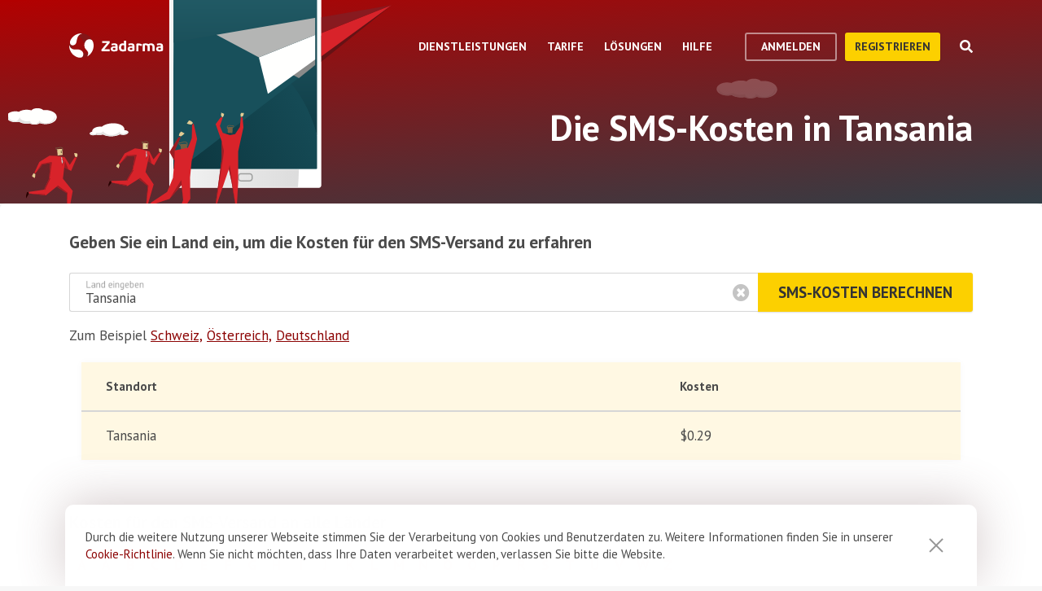

--- FILE ---
content_type: text/html; charset=utf-8
request_url: https://zadarma.com/de/tariffs/sms/tanzania/
body_size: 19027
content:
<!DOCTYPE html>
<html lang="de" class="no-js">
<head>
    <meta charset="utf-8">
    <meta http-equiv="X-UA-Compatible" content="IE=edge">
    <meta name='viewport' content='width=device-width, initial-scale=1.0, maximum-scale=5.0'>
    <title>Kosten für SMS-Versand nach Tansania</title>
    <meta name="description" content="Erfahren Sie die Kosten vom SMS-Versand auf Rufnummern in Tansania und schließen Sie eine Rufnummer an, um SMS kostenlos zu empfangen!">
    
    <link rel="canonical" href="https://zadarma.com/de/tariffs/sms/tanzania/"/>

    <meta property="og:site_name" content="Zadarma.com"/>
<meta property="og:url" content="https://zadarma.com/de/tariffs/sms/tanzania/" />
<meta property="og:title" content="Kosten für SMS-Versand nach Tansania" />
    <meta property="og:image" content="https://zadarma.com/images/content/news/zadarma_300_200.png?v2" />
<meta property="og:description" content="Erfahren Sie die Kosten vom SMS-Versand auf Rufnummern in Tansania und schließen Sie eine Rufnummer an, um SMS kostenlos zu empfangen!"/>


    
<link rel="shortcut icon" href="/v2/img/favicon/favicon.ico">
<link rel="icon" type="image/svg+xml" href="/v2/img/favicon/favicon.svg">
<link rel="icon" type="image/png" href="/v2/img/favicon/favicon.png">
<link rel="apple-touch-icon" sizes="76x76" href="/v2/img/favicon/apple-touch-icon-76x76.png">
<link rel="apple-touch-icon" sizes="120x120" href="/v2/img/favicon/apple-touch-icon-120x120.png">
<link rel="apple-touch-icon" sizes="152x152" href="/v2/img/favicon/apple-touch-icon-152x152.png">
<link rel="apple-touch-icon" sizes="180x180" href="/v2/img/favicon/apple-touch-icon.png">
<link rel="icon" type="image/png" sizes="192x192" href="/v2/img/favicon/android-chrome-192x192.png">
<link rel="icon" type="image/png" sizes="194x194" href="/v2/img/favicon/favicon-194x194.png">
<link rel="icon" type="image/png" sizes="32x32" href="/v2/img/favicon/favicon-32x32.png">
<link rel="icon" type="image/png" sizes="16x16" href="/v2/img/favicon/favicon-16x16.png">
<meta name="msapplication-TileColor" content="#c50908">
<meta name="msapplication-TileImage" content="/v2/img/favicon/mstile-144x144.png">
<meta name="msapplication-config" content="/browserconfig.xml">
<meta name="theme-color" content="#ffffff">
<link rel="manifest" href="/manifest.json">

        <link rel="alternate" href="https://zadarma.com/en/tariffs/sms/tanzania/" hreflang="en" />
    <link rel="alternate" href="https://zadarma.com/es/tariffs/sms/tanzania/" hreflang="es" />
    <link rel="alternate" href="https://zadarma.com/de/tariffs/sms/tanzania/" hreflang="de" />
    <link rel="alternate" href="https://zadarma.com/pl/tariffs/sms/tanzania/" hreflang="pl" />
    <link rel="alternate" href="https://zadarma.com/ru/tariffs/sms/tanzania/" hreflang="ru" />
    <link rel="alternate" href="https://zadarma.com/ua/tariffs/sms/tanzania/" hreflang="uk" />
    <link rel="alternate" href="https://zadarma.com/fr/tarifs/sms/tanzania/" hreflang="fr" />
    <link rel="alternate" href="https://zadarma.com/pt/tariffs/sms/tanzania/" hreflang="pt" />

    <meta name="apple-mobile-web-app-title" content="Zadarma.com">
    <meta name="application-name" content="Zadarma.com">

    <meta name="msvalidate.01" content="C4597AF2090AADD499ABF70BECF27EF1">

    <link rel="preload" href="https://fonts.googleapis.com/css?family=PT+Sans:400,700&display=swap" as="style" onload="this.onload=null;this.rel='stylesheet'">
    <noscript><link rel="stylesheet" href="https://fonts.googleapis.com/css?family=PT+Sans:400,700&display=swap"></noscript>
    <link rel="stylesheet" href="https://stackpath.bootstrapcdn.com/font-awesome/4.7.0/css/font-awesome.min.css" integrity="sha384-wvfXpqpZZVQGK6TAh5PVlGOfQNHSoD2xbE+QkPxCAFlNEevoEH3Sl0sibVcOQVnN" crossorigin="anonymous">

    <link rel="stylesheet" href="/v2/css/site.combined.min.css?ver=8b2ca321269c440d19433250769706c7">

    <script>
        document.documentElement.classList.remove('no-js');
        var site_language = 'de';
        var waryDomains = [];
        var reCaptchaSiteKey = '6LfukT8kAAAAAPprrDQYthi1lcx21KGPhWlN7IYP';
        var personalAreaDomain = 'my.zadarma.com';
        var newSitePath = '/v2/';
        var isLocal = '';
        var lStatus = false;
        var rnStatus = false;
        var brand_id = 1;
    </script>

    
    <script>
    let data = JSON.parse(localStorage.getItem('ref_history') || "[]");

    let curPage = location.protocol + '//' + location.host + location.pathname;
    let regexp = RegExp('^http.*/../$');

    if(!regexp.test(curPage)) {
        data.push({
            time: new Date(),
            page: curPage
        });
    }

    localStorage.setItem('ref_history', JSON.stringify(data));
</script>

        <script id="gtag_placeholder">
      /* Google Tag Manager */
        (function () {
          let getCookieFromDocument = (cname) => {
            const name = cname + "=";
            const ca = document.cookie.split(';');
            for (let i = 0; i < ca.length; i++) {
              let c = ca[i];
              while (c.charAt(0) == ' ') c = c.substring(1);
              if (c.indexOf(name) == 0) return c.substring(name.length, c.length);
            }
            return false;
          };
          let europe_iso = ["VA","SM","SL","SK","SJ","SI","SE","RS","RO","PT","PL","NO","NL","MT","MK","ME","MD","MC","LV","LU","LT","LI","IT","IS","IM","IE","HU","HR","GR","GI","GB","FR","FO","FI","ES","EL","EE","DK","DE","CZ","CY","CH","BG","BE","BA","AX","AT","AL","AD"];
          let originCountryIso = decodeURIComponent(getCookieFromDocument('country')).toUpperCase();
          let cookieConfirm = getCookieFromDocument('cookieConfirn');
          let showGtag = () => {
            let cookieNoticeType = europe_iso.includes(originCountryIso) ? 'eu' : 'non_eu'
            return 'non_eu' === cookieNoticeType || 'Agree' === cookieConfirm
          }

          const element = document.createElement('script');
          element.innerHTML = `(function(w,d,s,l,i){w[l]=w[l]||[];w[l].push({'gtm.start':
                    new Date().getTime(),event:'gtm.js'});var f=d.getElementsByTagName(s)[0],
                j=d.createElement(s),dl=l!='dataLayer'?'&l='+l:'';j.async=true;j.src=
                'https://www.googletagmanager.com/gtm.js?id='+i+dl;f.parentNode.insertBefore(j,f);
            })(window,document,'script','dataLayer','GTM-N9T9X3');`
            
          if (showGtag()) {
            document.head.appendChild(element);
          }
        })();
      /* End Google Tag Manager */
    </script>
    

</head>

<body >

      <!-- Google Tag Manager (noscript) -->
    <!-- <noscript><iframe src="https://www.googletagmanager.com/ns.html?id=GTM-N9T9X3"
                      height="0" width="0" style="display:none;visibility:hidden"></iframe></noscript> -->
    <!-- End Google Tag Manager (noscript) -->


<script>
    var userInterfaceLang = 'de';
</script>
<header class="main-header ">
    <div class="container">
        <div class="row header-top-line">
            <div class="col header-logo">
                <a href="/de/">
                    <img class="main-logo" src="/v2/img/logo.svg" width="116" height="30" alt="zadarma logo">
                </a>
            </div>
            <div class="col-lg-10 header-menu-container">
                <div class="header-menu dropdown-main-header">
    <ul class="header-menu__list">
                    <li class="header-menu__list__item" data-sub="services" >
                <span class="header-menu__list__item__name">Dienstleistungen</span>
            </li>
                    <li class="header-menu__list__item" data-sub="rates" data-visability="checkBannedCountries">
                <span class="header-menu__list__item__name">Tarife</span>
            </li>
                    <li class="header-menu__list__item" data-sub="solutions" >
                <span class="header-menu__list__item__name">Lösungen</span>
            </li>
                    <li class="header-menu__list__item" data-sub="support" >
                <span class="header-menu__list__item__name">Hilfe</span>
            </li>
            </ul>
    <div class="dropdown-holder">
        <div class="dropdown__arrow"></div>
        <div class="dropdown__bg"></div>
        <div class="dropdown__wrap">

                    <div id="services" class="dropdown-menu" data-sub="services">
                <div class="dropdown-menu__content">
                                            <div class="header-submenu__column">
                                                            <div class="column-header" >
                                                                        <a href="/de/services/calls/"  class="submenu__header">
                                        <img src="/v2/img/header-drops/_collection.svg#phone-ico" alt="Anrufe">Anrufe
                                    </a>
                                                                    </div>

                                
                                <ul class="submenu__list" >
                                                                                <li class="submenu__list__item">
                                                <a href="/de/services/calls/from-computer/"
                                                   class=""> Softphones</a>
                                            </li>
                                                                                        <li class="submenu__list__item">
                                                <a href="/de/services/calls/sip-trunk/"
                                                   class=""> SIP Trunk</a>
                                            </li>
                                                                                        <li class="submenu__list__item">
                                                <a href="/de/services/hlr/"
                                                   class=""> Datenbankupdate (HLR-Abfragen)</a>
                                            </li>
                                                                            </ul>
                                                            <div class="column-header" >
                                                                        <a href="/de/services/numbers/"  class="submenu__header">
                                        <img src="/v2/img/header-drops/_collection.svg#eight-ico" alt="Rufnummern">Rufnummern
                                    </a>
                                                                    </div>

                                
                                <ul class="submenu__list" >
                                                                                <li class="submenu__list__item">
                                                <a href="/de/services/numbers/forwarding/"
                                                   class=""> Anrufweiterleitung</a>
                                            </li>
                                                                                        <li class="submenu__list__item">
                                                <a href="/de/services/numbers/mnp/"
                                                   class=""> Portierung von Rufnummern</a>
                                            </li>
                                                                            </ul>
                                                            <div class="column-header" >
                                                                        <a href="/de/services/sms/"  class="submenu__header">
                                        <img src="/v2/img/header-drops/_collection.svg#sms-ico" alt="SMS">SMS
                                    </a>
                                                                    </div>

                                
                                <ul class="submenu__list" >
                                                                    </ul>
                                                    </div>
                                            <div class="header-submenu__column">
                                                            <div class="column-header" >
                                                                        <a href="/de/services/pbx/"  class="submenu__header">
                                        <img src="/v2/img/header-drops/_collection.svg#virtual-ats-ico" alt="Cloud Telefonanlage">Cloud Telefonanlage
                                    </a>
                                                                    </div>

                                                                    <div class="submenu__description">Kostenlose Lösung, mit der Sie in 5 Minuten ein virtuelles Büro einrichten können</div>
                                
                                <ul class="submenu__list" >
                                                                    </ul>
                                                            <div class="column-header" >
                                                                        <a href="/de/services/crm/"  class="submenu__header">
                                        <img src="/v2/img/header-drops/_collection.svg#crm-icon" alt="CRM">CRM
                                    </a>
                                                                    </div>

                                                                    <div class="submenu__description">Teamsale CRM ist ein multifunktionales Management-System für die Kommunikation mit Kunden.</div>
                                
                                <ul class="submenu__list" >
                                                                    </ul>
                                                            <div class="column-header" >
                                                                        <a href="/de/services/calltracking/"  class="submenu__header">
                                        <img src="/v2/img/header-drops/_collection.svg?v=0.2#calltracking" alt="Calltracking">Calltracking
                                    </a>
                                                                    </div>

                                
                                <ul class="submenu__list" >
                                                                    </ul>
                                                            <div class="column-header" >
                                                                        <a href="/de/services/esim/"  class="submenu__header">
                                        <img src="/v2/img/header-drops/_collection.svg?v=1#esim" alt="eSIM für Internet">eSIM für Internet
                                    </a>
                                                                    </div>

                                
                                <ul class="submenu__list" >
                                                                    </ul>
                                                    </div>
                                            <div class="header-submenu__column">
                                                            <div class="column-header" >
                                                                        <a href="/de/services/ai-voice-agent/"  class="submenu__header">
                                        <img src="/v2/img/header-drops/_collection.svg?v=0.21#ai_agent" alt="KI-Agent">KI-Agent
                                    </a>
                                                                    </div>

                                                                    <div class="submenu__description">Der KI-virtuelle Agent ist 24/7 verfügbar</div>
                                
                                <ul class="submenu__list" >
                                                                    </ul>
                                                            <div class="column-header" >
                                                                        <a href="/de/services/speech-analytics/"  class="submenu__header">
                                        <img src="/v2/img/header-drops/_collection.svg?v=0.2#speech_analytics" alt="KI-Sprachanalyse">KI-Sprachanalyse
                                    </a>
                                                                    </div>

                                
                                <ul class="submenu__list" >
                                                                    </ul>
                                                            <div class="column-header" >
                                                                        <a href="/de/services/callback/"  class="submenu__header">
                                        <img src="/v2/img/header-drops/_collection.svg#widget-ico" alt="Callback-Widget">Callback-Widget
                                    </a>
                                                                    </div>

                                
                                <ul class="submenu__list" >
                                                                    </ul>
                                                            <div class="column-header" >
                                                                        <a href="/de/services/video-conferencing/"  class="submenu__header">
                                        <img src="/v2/img/header-drops/_collection.svg#videoconf-ico" alt="Videokonferenz">Videokonferenz
                                    </a>
                                                                    </div>

                                
                                <ul class="submenu__list" >
                                                                    </ul>
                                                            <div class="column-header" >
                                                                        <a href="/de/services/click-to-call/"  class="submenu__header">
                                        <img src="/v2/img/header-drops/_collection.svg?v=0.2#callme_widget" alt="Click-to-Call Button">Click-to-Call Button
                                    </a>
                                                                    </div>

                                
                                <ul class="submenu__list" >
                                                                    </ul>
                                                    </div>
                                    </div>
            </div>
                    <div id="rates" class="dropdown-menu" data-sub="rates">
                <div class="dropdown-menu__content">
                                            <div class="header-submenu__column">
                                                            <div class="column-header" >
                                                                        <a href="/de/tariffs/plans/"  class="submenu__header">
                                        <img src="/v2/img/header-drops/_collection.svg#virtual-ats-ico" alt="Tarifpakete">Tarifpakete
                                    </a>
                                                                    </div>

                                
                                <ul class="submenu__list" >
                                                                    </ul>
                                                            <div class="column-header" >
                                                                        <a href="/de/tariffs/numbers/"  class="submenu__header">
                                        <img src="/v2/img/header-drops/_collection.svg#eight-ico" alt="Rufnummern">Rufnummern
                                    </a>
                                                                    </div>

                                
                                <ul class="submenu__list" >
                                                                    </ul>
                                                            <div class="column-header" >
                                                                        <a href="/de/tariffs/calls/"  class="submenu__header">
                                        <img src="/v2/img/header-drops/_collection.svg#phone-ico" alt="Anrufe">Anrufe
                                    </a>
                                                                    </div>

                                
                                <ul class="submenu__list" >
                                                                    </ul>
                                                            <div class="column-header" >
                                                                        <a href="/de/tariffs/sms/"  class="submenu__header">
                                        <img src="/v2/img/header-drops/_collection.svg#sms-ico" alt="SMS">SMS
                                    </a>
                                                                    </div>

                                
                                <ul class="submenu__list" >
                                                                    </ul>
                                                    </div>
                                    </div>
            </div>
                    <div id="solutions" class="dropdown-menu" data-sub="solutions">
                <div class="dropdown-menu__content">
                                            <div class="header-submenu__column">
                                                            <div class="column-header" >
                                                                        <a href="/de/solutions/corporate/"  class="submenu__header">
                                        <img src="/v2/img/header-drops/_collection.svg#corporate-ico" alt="VoIP für Unternehmen">VoIP für Unternehmen
                                    </a>
                                                                    </div>

                                
                                <ul class="submenu__list" >
                                                                    </ul>
                                                            <div class="column-header" >
                                                                        <a href="/de/solutions/partners/"  class="submenu__header">
                                        <img src="/v2/img/header-drops/_collection.svg#partners-ico" alt="Partnerprogramm">Partnerprogramm
                                    </a>
                                                                    </div>

                                
                                <ul class="submenu__list" >
                                                                    </ul>
                                                            <div class="column-header" >
                                                                        <a href="/de/solutions/integrations/"  class="submenu__header">
                                        <img src="/v2/img/header-drops/_collection.svg#integrations-ico" alt="Integrationen">Integrationen
                                    </a>
                                                                    </div>

                                
                                <ul class="submenu__list" >
                                                                    </ul>
                                                    </div>
                                            <div class="header-submenu__column">
                                                            <div class="column-header" >
                                                                        <span class="submenu__header">
                                        <img src="/v2/img/header-drops/_collection.svg#persones-ico" alt="Für wen">Für wen
                                    </span>
                                                                    </div>

                                
                                <ul class="submenu__list" >
                                                                                <li class="submenu__list__item">
                                                <a href="/de/services/calls/"
                                                   class=""> Kleinunternehmen<br>
Call Center<br>
Konzerne</a>
                                            </li>
                                                                                        <li class="submenu__list__item">
                                                <a href="/de/solutions/remote-work/"
                                                   class=""> Remote-Arbeit </a>
                                            </li>
                                                                            </ul>
                                                    </div>
                                    </div>
            </div>
                    <div id="support" class="dropdown-menu" data-sub="support">
                <div class="dropdown-menu__content">
                                            <div class="header-submenu__column">
                                                            <div class="column-header" >
                                                                        <a href="/de/support/instructions/"  class="submenu__header">
                                        <img src="/v2/img/header-drops/_collection.svg#manuals-ico" alt="Einstellanleitungen">Einstellanleitungen
                                    </a>
                                                                    </div>

                                
                                <ul class="submenu__list" >
                                                                    </ul>
                                                            <div class="column-header" >
                                                                        <a href="/de/support/faq/"  class="submenu__header">
                                        <img src="/v2/img/header-drops/_collection.svg#faq-ico" alt="FAQ">FAQ
                                    </a>
                                                                    </div>

                                
                                <ul class="submenu__list" >
                                                                    </ul>
                                                            <div class="column-header" >
                                                                        <a href="/de/support/api/"  class="submenu__header">
                                        <img src="/v2/img/header-drops/_collection.svg#integrations-ico" alt="API">API
                                    </a>
                                                                    </div>

                                
                                <ul class="submenu__list" >
                                                                    </ul>
                                                    </div>
                                            <div class="header-submenu__column">
                                                            <div class="column-header" data-visability="checkBannedCountries">
                                                                            <a rel="nofollow" class="submenu__header" onclick="window.toggleChat()">
                                            <img src="/v2/img/chat-ico.svg" alt="Online-Chat">Online-Chat
                                        </a>
                                                                    </div>

                                
                                <ul class="submenu__list" data-visability="checkBannedCountries">
                                                                    </ul>
                                                            <div class="column-header" data-visability="checkBannedCountries">
                                                                            <div class="is-user hidden">
                                            <a rel="nofollow" href="https://my.zadarma.com/lang/de/?p=/tickets/" class="submenu__header">
                                                <img src="/v2/img/header-drops/_collection.svg#support-ico" alt="Kontaktieren Sie uns">Kontaktieren Sie uns
                                            </a>
                                        </div>
                                        <div class="is-guest">
                                            <a rel="nofollow" href="https://my.zadarma.com/lang/de/?p=/tickets/create/" class="submenu__header">
                                                <img src="/v2/img/header-drops/_collection.svg#support-ico" alt="Kontaktieren Sie uns">Kontaktieren Sie uns
                                            </a>
                                        </div>
                                                                    </div>

                                
                                <ul class="submenu__list" data-visability="checkBannedCountries">
                                                                    </ul>
                                                            <div class="column-header" >
                                                                        <a href="/de/blog/"  class="submenu__header">
                                        <img src="/v2/img/header-drops/_collection.svg#blog-ico" alt="Blog">Blog
                                    </a>
                                                                    </div>

                                
                                <ul class="submenu__list" >
                                                                    </ul>
                                                    </div>
                                    </div>
            </div>
                </div>
    </div>
</div>

                <div class="header-buttons is-guest">
                    <button class="btn btn-empty auth-button" data-visability="checkBannedCountries">
                        Anmelden
                    </button>
                    <form action="/de/registration/" method="post" data-visability="checkBannedCountries">
                        <button type="submit" class="btn btn-default">
                            Registrieren
                        </button>
                    </form>
                    <div class="header-login-form login-block">

    <form action="https://my.zadarma.com/auth/" method="post" class="main-site-login-form">
                <div class="material-container material-input">
            <div class="m-placeholder">
                <div class="m-placeholder__text">
                    E-Mail Adresse
                </div>
            </div>
            <input class="m-input" type="email" name="email" title="E-Mail Adresse" required>
        </div>

        <div class="material-container material-input">
            <div class="m-placeholder">
                <div class="m-placeholder__text">
                    Passwort
                </div>
            </div>
            <input class="m-input" type="password" name="password" title="Passwort" required>
        </div>

        <div class="material-container material-input">
            <div class="input-holder captcha-row" style="padding-bottom:0;display:none;" data-vendor="Recaptcha" data-block="login" data-lang="de"  data-status="disabled" data-size="compact">
                <label>form_captcha:</label>
                <div class="input-holder captcha-content" style="padding-bottom: 0;" data-counter="0"></div>
                <input type="hidden" class="captcha-cs" name="" value="">
            </div>
        </div>

        <div class="custom-form__check-link">
            <a href="https://my.zadarma.com/lostpass/" class="link link--red link-underline" rel="nofollow">
                Passwort vergessen?
            </a>
        </div>

        <button class="btn btn-default btn-default-large btn-enter" type="submit" onclick="this.disabled=true;this.form.submit()">Anmelden</button>

    </form>

</div>

                </div>

                <div class="header-buttons is-user hidden">
                    <form action="https://my.zadarma.com/" method="post">
                        <button type="submit" class="btn btn-default" rel="nofollow">
                            Zurück ins Profil
                        </button>
                    </form>
                    <button class="btn btn-empty btn-exit" data-type="btn-exit" type="button" onclick="ajaxLogout()">
                        Abmelden
                    </button>
                </div>

                <div class="header-search">
                    <div class="header-search__overlay"></div>
                    <div class="header-search__button"></div>
                    <div class="header-search__field-block">
                        <div class="header-search__field-wrapper">
                            <input type="text" id="zHeaderSearchField" placeholder="Was suchen Sie?" class="header-search__field">
                            <label for="zHeaderSearchField" class="invisible-elem">Was suchen Sie?</label>
                            <div class="header-search__close-icon"></div>
                        </div>
                        <div class="header-search__result-block d-none">
                            <div class="header-search__result-block-load-animation"></div>
                            <div class="header-search__query-results header-search__centered-block">
                                <div class="header-search__items-block">
                                </div>
                                <div class="header-search__all-results"><a href="">Alle Ergebnisse anzeigen</a></div>
                            </div>
                        </div>
                    </div>
                </div>
            </div>

            <div class="col toggle-mobile-header-menu">
                <span></span>
                <span></span>
                <span></span>
            </div>

            <div class="mobile-header-menu">
                <ul class="container mobile-header-menu__list">
                            <li class="mobile-header-menu__list__item" data-position="0" >
            <div class="mobile-header-menu__list__item__name" href="services">Dienstleistungen</div>

            <div class="mobile-dropdown-content">
                                    <div class="header-submenu__column">
                                                        <div class="column-header">
                                    <a href="/de/services/calls/"  class="submenu__header">
                                        <img src="/v2/img/header-drops/_collection.svg#phone-ico" alt="Anrufe">Anrufe
                                    </a>
                                </div>
                            
                            <ul class="submenu__list" >
                                                                        <li class="submenu__list__item">
                                            <a href="/de/services/calls/from-computer/"
                                               class="">Softphones</a>
                                        </li>
                                                                            <li class="submenu__list__item">
                                            <a href="/de/services/calls/sip-trunk/"
                                               class="">SIP Trunk</a>
                                        </li>
                                                                            <li class="submenu__list__item">
                                            <a href="/de/services/hlr/"
                                               class="">Datenbankupdate (HLR-Abfragen)</a>
                                        </li>
                                                                </ul>
                                                        <div class="column-header">
                                    <a href="/de/services/numbers/"  class="submenu__header">
                                        <img src="/v2/img/header-drops/_collection.svg#eight-ico" alt="Rufnummern">Rufnummern
                                    </a>
                                </div>
                            
                            <ul class="submenu__list" >
                                                                        <li class="submenu__list__item">
                                            <a href="/de/services/numbers/forwarding/"
                                               class="">Anrufweiterleitung</a>
                                        </li>
                                                                            <li class="submenu__list__item">
                                            <a href="/de/services/numbers/mnp/"
                                               class="">Portierung von Rufnummern</a>
                                        </li>
                                                                </ul>
                                                        <div class="column-header">
                                    <a href="/de/services/sms/"  class="submenu__header">
                                        <img src="/v2/img/header-drops/_collection.svg#sms-ico" alt="SMS">SMS
                                    </a>
                                </div>
                            
                            <ul class="submenu__list" >
                                                            </ul>
                                            </div>
                                    <div class="header-submenu__column">
                                                        <div class="column-header">
                                    <a href="/de/services/pbx/"  class="submenu__header">
                                        <img src="/v2/img/header-drops/_collection.svg#virtual-ats-ico" alt="Cloud Telefonanlage">Cloud Telefonanlage
                                    </a>
                                </div>
                                                            <div class="submenu__description">Kostenlose Lösung, mit der Sie in 5 Minuten ein virtuelles Büro einrichten können</div>
                            
                            <ul class="submenu__list" >
                                                            </ul>
                                                        <div class="column-header">
                                    <a href="/de/services/crm/"  class="submenu__header">
                                        <img src="/v2/img/header-drops/_collection.svg#crm-icon" alt="CRM">CRM
                                    </a>
                                </div>
                                                            <div class="submenu__description">Teamsale CRM ist ein multifunktionales Management-System für die Kommunikation mit Kunden.</div>
                            
                            <ul class="submenu__list" >
                                                            </ul>
                                                        <div class="column-header">
                                    <a href="/de/services/calltracking/"  class="submenu__header">
                                        <img src="/v2/img/header-drops/_collection.svg?v=0.2#calltracking" alt="Calltracking">Calltracking
                                    </a>
                                </div>
                            
                            <ul class="submenu__list" >
                                                            </ul>
                                                        <div class="column-header">
                                    <a href="/de/services/esim/"  class="submenu__header">
                                        <img src="/v2/img/header-drops/_collection.svg?v=1#esim" alt="eSIM für Internet">eSIM für Internet
                                    </a>
                                </div>
                            
                            <ul class="submenu__list" >
                                                            </ul>
                                            </div>
                                    <div class="header-submenu__column">
                                                        <div class="column-header">
                                    <a href="/de/services/ai-voice-agent/"  class="submenu__header">
                                        <img src="/v2/img/header-drops/_collection.svg?v=0.21#ai_agent" alt="KI-Agent">KI-Agent
                                    </a>
                                </div>
                                                            <div class="submenu__description">Der KI-virtuelle Agent ist 24/7 verfügbar</div>
                            
                            <ul class="submenu__list" >
                                                            </ul>
                                                        <div class="column-header">
                                    <a href="/de/services/speech-analytics/"  class="submenu__header">
                                        <img src="/v2/img/header-drops/_collection.svg?v=0.2#speech_analytics" alt="KI-Sprachanalyse">KI-Sprachanalyse
                                    </a>
                                </div>
                            
                            <ul class="submenu__list" >
                                                            </ul>
                                                        <div class="column-header">
                                    <a href="/de/services/callback/"  class="submenu__header">
                                        <img src="/v2/img/header-drops/_collection.svg#widget-ico" alt="Callback-Widget">Callback-Widget
                                    </a>
                                </div>
                            
                            <ul class="submenu__list" >
                                                            </ul>
                                                        <div class="column-header">
                                    <a href="/de/services/video-conferencing/"  class="submenu__header">
                                        <img src="/v2/img/header-drops/_collection.svg#videoconf-ico" alt="Videokonferenz">Videokonferenz
                                    </a>
                                </div>
                            
                            <ul class="submenu__list" >
                                                            </ul>
                                                        <div class="column-header">
                                    <a href="/de/services/click-to-call/"  class="submenu__header">
                                        <img src="/v2/img/header-drops/_collection.svg?v=0.2#callme_widget" alt="Click-to-Call Button">Click-to-Call Button
                                    </a>
                                </div>
                            
                            <ul class="submenu__list" >
                                                            </ul>
                                            </div>
                            </div>
        </li>
            <li class="mobile-header-menu__list__item" data-position="1" data-visability="checkBannedCountries">
            <div class="mobile-header-menu__list__item__name" href="tariffs">Tarife</div>

            <div class="mobile-dropdown-content">
                                    <div class="header-submenu__column">
                                                        <div class="column-header">
                                    <a href="/de/tariffs/plans/"  class="submenu__header">
                                        <img src="/v2/img/header-drops/_collection.svg#virtual-ats-ico" alt="Tarifpakete">Tarifpakete
                                    </a>
                                </div>
                            
                            <ul class="submenu__list" >
                                                            </ul>
                                                        <div class="column-header">
                                    <a href="/de/tariffs/numbers/"  class="submenu__header">
                                        <img src="/v2/img/header-drops/_collection.svg#eight-ico" alt="Rufnummern">Rufnummern
                                    </a>
                                </div>
                            
                            <ul class="submenu__list" >
                                                            </ul>
                                                        <div class="column-header">
                                    <a href="/de/tariffs/calls/"  class="submenu__header">
                                        <img src="/v2/img/header-drops/_collection.svg#phone-ico" alt="Anrufe">Anrufe
                                    </a>
                                </div>
                            
                            <ul class="submenu__list" >
                                                            </ul>
                                                        <div class="column-header">
                                    <a href="/de/tariffs/sms/"  class="submenu__header">
                                        <img src="/v2/img/header-drops/_collection.svg#sms-ico" alt="SMS">SMS
                                    </a>
                                </div>
                            
                            <ul class="submenu__list" >
                                                            </ul>
                                            </div>
                            </div>
        </li>
            <li class="mobile-header-menu__list__item" data-position="2" >
            <div class="mobile-header-menu__list__item__name" href="solutions">Lösungen</div>

            <div class="mobile-dropdown-content">
                                    <div class="header-submenu__column">
                                                        <div class="column-header">
                                    <a href="/de/solutions/corporate/"  class="submenu__header">
                                        <img src="/v2/img/header-drops/_collection.svg#corporate-ico" alt="VoIP für Unternehmen">VoIP für Unternehmen
                                    </a>
                                </div>
                            
                            <ul class="submenu__list" >
                                                            </ul>
                                                        <div class="column-header">
                                    <a href="/de/solutions/partners/"  class="submenu__header">
                                        <img src="/v2/img/header-drops/_collection.svg#partners-ico" alt="Partnerprogramm">Partnerprogramm
                                    </a>
                                </div>
                            
                            <ul class="submenu__list" >
                                                            </ul>
                                                        <div class="column-header">
                                    <a href="/de/solutions/integrations/"  class="submenu__header">
                                        <img src="/v2/img/header-drops/_collection.svg#integrations-ico" alt="Integrationen">Integrationen
                                    </a>
                                </div>
                            
                            <ul class="submenu__list" >
                                                            </ul>
                                            </div>
                                    <div class="header-submenu__column">
                                                        <div class="column-header">
                                    <span class="submenu__header">
                                        <img src="/v2/img/header-drops/_collection.svg#persones-ico" alt="Für wen">Für wen
                                    </span>
                                </div>
                            
                            <ul class="submenu__list" >
                                                                        <li class="submenu__list__item">
                                            <a href="/de/services/calls/"
                                               class="">Kleinunternehmen<br>
Call Center<br>
Konzerne</a>
                                        </li>
                                                                            <li class="submenu__list__item">
                                            <a href="/de/solutions/remote-work/"
                                               class="">Remote-Arbeit </a>
                                        </li>
                                                                </ul>
                                            </div>
                            </div>
        </li>
            <li class="mobile-header-menu__list__item" data-position="3" >
            <div class="mobile-header-menu__list__item__name" href="support">Hilfe</div>

            <div class="mobile-dropdown-content">
                                    <div class="header-submenu__column">
                                                        <div class="column-header">
                                    <a href="/de/support/instructions/"  class="submenu__header">
                                        <img src="/v2/img/header-drops/_collection.svg#manuals-ico" alt="Einstellanleitungen">Einstellanleitungen
                                    </a>
                                </div>
                            
                            <ul class="submenu__list" >
                                                            </ul>
                                                        <div class="column-header">
                                    <a href="/de/support/faq/"  class="submenu__header">
                                        <img src="/v2/img/header-drops/_collection.svg#faq-ico" alt="FAQ">FAQ
                                    </a>
                                </div>
                            
                            <ul class="submenu__list" >
                                                            </ul>
                                                        <div class="column-header">
                                    <a href="/de/support/api/"  class="submenu__header">
                                        <img src="/v2/img/header-drops/_collection.svg#integrations-ico" alt="API">API
                                    </a>
                                </div>
                            
                            <ul class="submenu__list" >
                                                            </ul>
                                            </div>
                                    <div class="header-submenu__column">
                                                       <div class="column-header" data-visability="checkBannedCountries">
                                   <a rel="nofollow" class="submenu__header" onclick="window.toggleChat()">
                                       <object data="/v2/img/chat-ico.svg" type="image/svg+xml">Online-Chat</object>Online-Chat
                                   </a>
                                </div>
                            
                            <ul class="submenu__list" data-visability="checkBannedCountries">
                                                            </ul>
                                                      <div class="column-header" data-visability="checkBannedCountries">
                                <div class="is-user hidden">
                                    <a rel="nofollow" href="https://my.zadarma.com/lang/de/?p=/tickets/" class="submenu__header">
                                        <img src="/v2/img/header-drops/_collection.svg#support-ico" alt="Kontaktieren Sie uns">&nbsp;Kontaktieren Sie uns
                                    </a>
                                </div>
                                <div class="is-guest">
                                    <a rel="nofollow" href="https://my.zadarma.com/lang/de/?p=/tickets/create/" class="submenu__header ">
                                        <img src="/v2/img/header-drops/_collection.svg#support-ico" alt="Kontaktieren Sie uns">&nbsp;Kontaktieren Sie uns
                                    </a>
                                </div>
                              </div>
                            
                            <ul class="submenu__list" data-visability="checkBannedCountries">
                                                            </ul>
                                                        <div class="column-header">
                                    <a href="/de/blog/"  class="submenu__header">
                                        <img src="/v2/img/header-drops/_collection.svg#blog-ico" alt="Blog">Blog
                                    </a>
                                </div>
                            
                            <ul class="submenu__list" >
                                                            </ul>
                                            </div>
                            </div>
        </li>
    
                    <li class="mobile-header-menu__list__item is-guest" data-position="4" data-visability="checkBannedCountries">
                        <div class="mobile-header-menu__list__item__name"
                             href="https://my.zadarma.com/auth/?language=de"
                             rel="nofollow">
                            Anmelden
                        </div>
                        <div class="mobile-dropdown-content">

    <div class="header-submenu__column">

        <form action="https://my.zadarma.com/auth/" method="post" class="main-site-login-form">
                        <div class="material-container material-input">
                <div class="m-placeholder">
                    <div class="m-placeholder__text">
                        E-Mail Adresse
                    </div>
                </div>
                <input class="m-input" type="email" name="email" title="E-Mail Adresse" required>
            </div>

            <div class="material-container material-input">
                <div class="m-placeholder">
                    <div class="m-placeholder__text">
                        Passwort
                    </div>
                </div>
                <input class="m-input" type="password" name="password" title="Passwort" required>
            </div>

            <div class="custom-form__check-link">
                <a href="https://my.zadarma.com/lostpass/" class="link link--red link-underline" rel="nofollow">
                    Passwort vergessen?
                </a>
            </div>

            <div class="material-container material-input">
                <div class="input-holder captcha-row" style="padding-bottom:0;display:none;" data-vendor="Recaptcha" data-block="login" data-lang="de"  data-status="disabled" data-size="compact">
                    <label>form_captcha:</label>
                    <div class="input-holder captcha-content" data-counter="1" style="padding-bottom: 0;"></div>
                    <input type="hidden" class="captcha-cs" name="" value="">
                </div>
            </div>

            <button class="btn btn-default btn-default-large" type="submit" onclick="this.disabled=true;this.form.submit()">Anmelden</button>

        </form>

    </div>

</div>

                    </li>
                    <li class="mobile-header-menu__list__item is-guest" data-position="5" data-visability="checkBannedCountries">
                        <a class="mobile-header-menu__list__item__name"
                           href="/de/registration/">Registrieren</a>
                    </li>
                    <li class="mobile-header-menu__list__item is-user hidden" data-position="4">
                        <a href="https://my.zadarma.com/"
                           class="mobile-header-menu__list__item__name" rel="nofollow">Zurück ins Profil</a>
                    </li>
                    <li class="mobile-header-menu__list__item is-user hidden" data-position="5">
                        <a href="#" class="mobile-header-menu__list__item__name" data-type="btn-exit"
                           onclick="ajaxLogout()" rel="nofollow">Abmelden</a>
                    </li>
                </ul>
            </div>
        </div>

        
    </div>

            <section class="added-small-header header-sms-tariffs">
            <div class="container">
                <div class="row justify-content-end">
				<div class="col-lg-7 col-md-12">
					<h1 class="h1">Die SMS-Kosten in Tansania</h1>
				</div>
			</div>            </div>
        </section>
    
    
</header>
<main >
    
<section class="search-number search-number--full">
    <div class="search-number__container">
        <div class="container">
            <div class="row justify-content-lg-center">
                <div class="col-12">
                    
<script>
    var pageLocation = '//zadarma.com/de/tariffs/sms/';
</script>

<div class="btn-input">
    <div class="autocomplete">
        <h3 class="h3 h3--black">Geben Sie ein Land ein, um die Kosten für den SMS-Versand zu erfahren</h3>
        <form class="autocomplete-form" action="/de/checks/find-country-directions-sms/" method="post" autocomplete="off" id="find-country-directions">
            <div class="material-container material-input">
                <div class="m-placeholder  not-empty ">
                    <div class="m-placeholder__text">Land eingeben</div>
                </div>
                <input value="sms"
                       type="hidden"
                       name="type" />
                <input class="m-input btn-input__input  f-c  search-input-phone-number"
                       value="Tansania"
                       type="text"
                       name="direction"
                       id="search-input-phone-number"
                       title="Land eingeben"
                       autocomplete="off"
                       onkeydown="if(event.keyCode == 13){tariffsSms.send('find-country-directions', pageLocation); return false;}" />
                                <div class="reset-input fa fa-times-circle  active "></div>
            </div>
            <button class="btn btn-default btn-input__btn btn--loading" type="button" onclick="tariffsSms.send('find-country-directions', pageLocation);">SMS-Kosten berechnen</button>
        </form>
        <ul class="autocomplete-list"></ul>
    </div>
</div>
<!-- /.btn-input -->
    <div class="search-number__filters">
        <ul class="countries-list">
            <li class="countries-list__item">
                Zum Beispiel
            </li>
                            <li class="countries-list__item">
                    <a href="/de/tariffs/sms/switzerland/" class="link link-underline">Schweiz,</a>
                </li>
                                <li class="countries-list__item">
                    <a href="/de/tariffs/sms/austria/" class="link link-underline">Österreich,</a>
                </li>
                                <li class="countries-list__item">
                    <a href="/de/tariffs/sms/germany/" class="link link-underline">Deutschland</a>
                </li>
                        </ul>
    </div>
    <!-- /.search-number__filters -->

<div class="container sms-price-results">
    <div class="row">
    <br/><br/>
        <div class="col-md-12">
            <table class="flex-table full-width">
                <thead>
                    <tr class="flex-table__tr featured">
                        <td class="flex-table__th align-left huge-cell">
                            <span class="sms-number" style="display:none;">Nummer</span>
                            <span class="sms-direction">Standort</span>
                        </td>
                        <td class="flex-table__th align-left">Kosten</td>
                    </tr>
                </thead>
                <tbody id="sms-results" class="common">
                                    <tr class="flex-table__tr common featured">
                        <td class="flex-table__td align-left huge-cell">Tansania                        </td>
                        <td class="flex-table__td align-left"
                          data-changeable-currency='{"USD":"$0.29","EUR":"&euro;0.26","GBP":"&pound;0.23","PLN":"1.1 zł","UAH":"11 uah","KZT":"130 ₸"}'
                        >$0.29</td>
                    </tr>
                                                </tbody>
            </table>
        </div>
        <div class="col-md-12">
            <br />
            <br />
            <ul class="custom-list getting-sms-container">
                            </ul>
        </div>
    </div>
    <!-- /.row -->
</div>

                </div>

                <div class="col-12">
                    <br/><br/>
                    <h3 class="h3 h3--black">Kosten für den SMS-Versand an alle Länder</h3>
                    <div class="alphabetic">
    <a name="filter" id="filter"></a>
    <ul class="alphabetic-list">
                        <li class="alphabetic-list__item ">
                    <a href="#A"
                       class="choosen_letter_a"
                       data-index="0"
                       style="color: #900900;">A</a>
                </li>
                                <li class="alphabetic-list__item ">
                    <a href="#%C3%84"
                       class="choosen_letter_a"
                       data-index="1"
                       style="color: #900900;">Ä</a>
                </li>
                                <li class="alphabetic-list__item ">
                    <a href="#B"
                       class="choosen_letter_a"
                       data-index="2"
                       style="color: #900900;">B</a>
                </li>
                                <li class="alphabetic-list__item ">
                    <a href="#C"
                       class="choosen_letter_a"
                       data-index="3"
                       style="color: #900900;">C</a>
                </li>
                                <li class="alphabetic-list__item ">
                    <a href="#D"
                       class="choosen_letter_a"
                       data-index="4"
                       style="color: #900900;">D</a>
                </li>
                                <li class="alphabetic-list__item ">
                    <a href="#E"
                       class="choosen_letter_a"
                       data-index="5"
                       style="color: #900900;">E</a>
                </li>
                                <li class="alphabetic-list__item ">
                    <a href="#F"
                       class="choosen_letter_a"
                       data-index="6"
                       style="color: #900900;">F</a>
                </li>
                                <li class="alphabetic-list__item ">
                    <a href="#G"
                       class="choosen_letter_a"
                       data-index="7"
                       style="color: #900900;">G</a>
                </li>
                                <li class="alphabetic-list__item ">
                    <a href="#H"
                       class="choosen_letter_a"
                       data-index="8"
                       style="color: #900900;">H</a>
                </li>
                                <li class="alphabetic-list__item ">
                    <a href="#I"
                       class="choosen_letter_a"
                       data-index="9"
                       style="color: #900900;">I</a>
                </li>
                                <li class="alphabetic-list__item ">
                    <a href="#J"
                       class="choosen_letter_a"
                       data-index="10"
                       style="color: #900900;">J</a>
                </li>
                                <li class="alphabetic-list__item ">
                    <a href="#K"
                       class="choosen_letter_a"
                       data-index="11"
                       style="color: #900900;">K</a>
                </li>
                                <li class="alphabetic-list__item ">
                    <a href="#L"
                       class="choosen_letter_a"
                       data-index="12"
                       style="color: #900900;">L</a>
                </li>
                                <li class="alphabetic-list__item ">
                    <a href="#M"
                       class="choosen_letter_a"
                       data-index="13"
                       style="color: #900900;">M</a>
                </li>
                                <li class="alphabetic-list__item ">
                    <a href="#N"
                       class="choosen_letter_a"
                       data-index="14"
                       style="color: #900900;">N</a>
                </li>
                                <li class="alphabetic-list__item ">
                    <a href="#O"
                       class="choosen_letter_a"
                       data-index="15"
                       style="color: #900900;">O</a>
                </li>
                                <li class="alphabetic-list__item ">
                    <a href="#%C3%96"
                       class="choosen_letter_a"
                       data-index="16"
                       style="color: #900900;">Ö</a>
                </li>
                                <li class="alphabetic-list__item ">
                    <a href="#P"
                       class="choosen_letter_a"
                       data-index="17"
                       style="color: #900900;">P</a>
                </li>
                                <li class="alphabetic-list__item ">
                    <a href="#R"
                       class="choosen_letter_a"
                       data-index="18"
                       style="color: #900900;">R</a>
                </li>
                                <li class="alphabetic-list__item ">
                    <a href="#S"
                       class="choosen_letter_a"
                       data-index="19"
                       style="color: #900900;">S</a>
                </li>
                                <li class="alphabetic-list__item ">
                    <a href="#T"
                       class="choosen_letter_a"
                       data-index="20"
                       style="color: #900900;">T</a>
                </li>
                                <li class="alphabetic-list__item ">
                    <a href="#U"
                       class="choosen_letter_a"
                       data-index="21"
                       style="color: #900900;">U</a>
                </li>
                                <li class="alphabetic-list__item ">
                    <a href="#V"
                       class="choosen_letter_a"
                       data-index="22"
                       style="color: #900900;">V</a>
                </li>
                                <li class="alphabetic-list__item ">
                    <a href="#W"
                       class="choosen_letter_a"
                       data-index="23"
                       style="color: #900900;">W</a>
                </li>
                                <li class="alphabetic-list__item ">
                    <a href="#Z"
                       class="choosen_letter_a"
                       data-index="24"
                       style="color: #900900;">Z</a>
                </li>
                    </ul>

            <div class="alphabetic-container A abc-widget hidden">
            <div class="row">
                                    <div class="col-lg-4">
                        <a href="/de/tariffs/sms/afghanistan/"
                           class="link link--red">
                            <i class="flag flag-af"></i> Afghanistan                        </a>
                    </div>
                                    <div class="col-lg-4">
                        <a href="/de/tariffs/sms/alaska/"
                           class="link link--red">
                            <i class="flag flag-us"></i> Alaska                        </a>
                    </div>
                                    <div class="col-lg-4">
                        <a href="/de/tariffs/sms/albania/"
                           class="link link--red">
                            <i class="flag flag-al"></i> Albanien                        </a>
                    </div>
                                    <div class="col-lg-4">
                        <a href="/de/tariffs/sms/algeria/"
                           class="link link--red">
                            <i class="flag flag-dz"></i> Algerien                        </a>
                    </div>
                                    <div class="col-lg-4">
                        <a href="/de/tariffs/sms/andorra/"
                           class="link link--red">
                            <i class="flag flag-ad"></i> Andorra                        </a>
                    </div>
                                    <div class="col-lg-4">
                        <a href="/de/tariffs/sms/angola/"
                           class="link link--red">
                            <i class="flag flag-ao"></i> Angola                        </a>
                    </div>
                                    <div class="col-lg-4">
                        <a href="/de/tariffs/sms/anguilla/"
                           class="link link--red">
                            <i class="flag flag-ai"></i> Anguilla                        </a>
                    </div>
                                    <div class="col-lg-4">
                        <a href="/de/tariffs/sms/antigua-and-barbuda/"
                           class="link link--red">
                            <i class="flag flag-ag"></i> Antigua und Barbuda                        </a>
                    </div>
                                    <div class="col-lg-4">
                        <a href="/de/tariffs/sms/argentina/"
                           class="link link--red">
                            <i class="flag flag-ar"></i> Argentinien                        </a>
                    </div>
                                    <div class="col-lg-4">
                        <a href="/de/tariffs/sms/armenia/"
                           class="link link--red">
                            <i class="flag flag-am"></i> Armenien                        </a>
                    </div>
                                    <div class="col-lg-4">
                        <a href="/de/tariffs/sms/aruba/"
                           class="link link--red">
                            <i class="flag flag-aw"></i> Aruba                        </a>
                    </div>
                                    <div class="col-lg-4">
                        <a href="/de/tariffs/sms/australia/"
                           class="link link--red">
                            <i class="flag flag-au"></i> Australien                        </a>
                    </div>
                                    <div class="col-lg-4">
                        <a href="/de/tariffs/sms/azerbaijan/"
                           class="link link--red">
                            <i class="flag flag-az"></i> Aserbaidschan                        </a>
                    </div>
                            </div>
            <!-- /.row -->
        </div>
        <!-- /.alphabetic-container -->
            <div class="alphabetic-container Ä abc-widget hidden">
            <div class="row">
                                    <div class="col-lg-4">
                        <a href="/de/tariffs/sms/egypt/"
                           class="link link--red">
                            <i class="flag flag-eg"></i> Ägypten                        </a>
                    </div>
                                    <div class="col-lg-4">
                        <a href="/de/tariffs/sms/equatorial-guinea/"
                           class="link link--red">
                            <i class="flag flag-gq"></i> Äquatorialguinea                        </a>
                    </div>
                                    <div class="col-lg-4">
                        <a href="/de/tariffs/sms/ethiopia/"
                           class="link link--red">
                            <i class="flag flag-et"></i> Äthiopien                        </a>
                    </div>
                            </div>
            <!-- /.row -->
        </div>
        <!-- /.alphabetic-container -->
            <div class="alphabetic-container B abc-widget hidden">
            <div class="row">
                                    <div class="col-lg-4">
                        <a href="/de/tariffs/sms/bahamas/"
                           class="link link--red">
                            <i class="flag flag-bs"></i> Bahamas                        </a>
                    </div>
                                    <div class="col-lg-4">
                        <a href="/de/tariffs/sms/bahrain/"
                           class="link link--red">
                            <i class="flag flag-bh"></i> Bahrain                        </a>
                    </div>
                                    <div class="col-lg-4">
                        <a href="/de/tariffs/sms/bangladesh/"
                           class="link link--red">
                            <i class="flag flag-bd"></i> Bangladesch                        </a>
                    </div>
                                    <div class="col-lg-4">
                        <a href="/de/tariffs/sms/barbados/"
                           class="link link--red">
                            <i class="flag flag-bb"></i> Barbados                        </a>
                    </div>
                                    <div class="col-lg-4">
                        <a href="/de/tariffs/sms/belgium/"
                           class="link link--red">
                            <i class="flag flag-be"></i> Belgien                        </a>
                    </div>
                                    <div class="col-lg-4">
                        <a href="/de/tariffs/sms/belize/"
                           class="link link--red">
                            <i class="flag flag-bz"></i> Belize                        </a>
                    </div>
                                    <div class="col-lg-4">
                        <a href="/de/tariffs/sms/benin/"
                           class="link link--red">
                            <i class="flag flag-bj"></i> Benin                        </a>
                    </div>
                                    <div class="col-lg-4">
                        <a href="/de/tariffs/sms/bermuda/"
                           class="link link--red">
                            <i class="flag flag-bm"></i> Bermuda-Skelette                        </a>
                    </div>
                                    <div class="col-lg-4">
                        <a href="/de/tariffs/sms/bolivia/"
                           class="link link--red">
                            <i class="flag flag-bo"></i> Bolivien                        </a>
                    </div>
                                    <div class="col-lg-4">
                        <a href="/de/tariffs/sms/bosnia-and-herzegovina/"
                           class="link link--red">
                            <i class="flag flag-ba"></i> Bosnien und Herzegowina                        </a>
                    </div>
                                    <div class="col-lg-4">
                        <a href="/de/tariffs/sms/botswana/"
                           class="link link--red">
                            <i class="flag flag-bw"></i> Botswana                        </a>
                    </div>
                                    <div class="col-lg-4">
                        <a href="/de/tariffs/sms/brazil/"
                           class="link link--red">
                            <i class="flag flag-br"></i> Brasilien                        </a>
                    </div>
                                    <div class="col-lg-4">
                        <a href="/de/tariffs/sms/british-virgin-islands/"
                           class="link link--red">
                            <i class="flag flag-vg"></i> Britische Jungferninseln                        </a>
                    </div>
                                    <div class="col-lg-4">
                        <a href="/de/tariffs/sms/brunei/"
                           class="link link--red">
                            <i class="flag flag-bn"></i> Brunei                        </a>
                    </div>
                                    <div class="col-lg-4">
                        <a href="/de/tariffs/sms/bulgaria/"
                           class="link link--red">
                            <i class="flag flag-bg"></i> Bulgarien                        </a>
                    </div>
                                    <div class="col-lg-4">
                        <a href="/de/tariffs/sms/burkina-faso/"
                           class="link link--red">
                            <i class="flag flag-bf"></i> Burkina Faso                        </a>
                    </div>
                                    <div class="col-lg-4">
                        <a href="/de/tariffs/sms/burundi/"
                           class="link link--red">
                            <i class="flag flag-bi"></i> Burundi                        </a>
                    </div>
                            </div>
            <!-- /.row -->
        </div>
        <!-- /.alphabetic-container -->
            <div class="alphabetic-container C abc-widget hidden">
            <div class="row">
                                    <div class="col-lg-4">
                        <a href="/de/tariffs/sms/chile/"
                           class="link link--red">
                            <i class="flag flag-cl"></i> Chile                        </a>
                    </div>
                                    <div class="col-lg-4">
                        <a href="/de/tariffs/sms/china/"
                           class="link link--red">
                            <i class="flag flag-cn"></i> China                        </a>
                    </div>
                                    <div class="col-lg-4">
                        <a href="/de/tariffs/sms/cook-islands/"
                           class="link link--red">
                            <i class="flag flag-ck"></i> Cookinseln                        </a>
                    </div>
                                    <div class="col-lg-4">
                        <a href="/de/tariffs/sms/costa-rica/"
                           class="link link--red">
                            <i class="flag flag-cr"></i> Costa Rica                        </a>
                    </div>
                            </div>
            <!-- /.row -->
        </div>
        <!-- /.alphabetic-container -->
            <div class="alphabetic-container D abc-widget hidden">
            <div class="row">
                                    <div class="col-lg-4">
                        <a href="/de/tariffs/sms/denmark/"
                           class="link link--red">
                            <i class="flag flag-dk"></i> Dänemark                        </a>
                    </div>
                                    <div class="col-lg-4">
                        <a href="/de/tariffs/sms/djibouti/"
                           class="link link--red">
                            <i class="flag flag-dj"></i> Dschibuti                        </a>
                    </div>
                                    <div class="col-lg-4">
                        <a href="/de/tariffs/sms/dominica/"
                           class="link link--red">
                            <i class="flag flag-dm"></i> Dominica                        </a>
                    </div>
                                    <div class="col-lg-4">
                        <a href="/de/tariffs/sms/dominican-republic/"
                           class="link link--red">
                            <i class="flag flag-do"></i> Dominikanische Republik                        </a>
                    </div>
                                    <div class="col-lg-4">
                        <a href="/de/tariffs/sms/germany/"
                           class="link link--red">
                            <i class="flag flag-de"></i> Deutschland                        </a>
                    </div>
                            </div>
            <!-- /.row -->
        </div>
        <!-- /.alphabetic-container -->
            <div class="alphabetic-container E abc-widget hidden">
            <div class="row">
                                    <div class="col-lg-4">
                        <a href="/de/tariffs/sms/ecuador/"
                           class="link link--red">
                            <i class="flag flag-ec"></i> Ecuador                        </a>
                    </div>
                                    <div class="col-lg-4">
                        <a href="/de/tariffs/sms/el-salvador/"
                           class="link link--red">
                            <i class="flag flag-sv"></i> El Salvador                        </a>
                    </div>
                                    <div class="col-lg-4">
                        <a href="/de/tariffs/sms/eritrea/"
                           class="link link--red">
                            <i class="flag flag-er"></i> Eritrea                        </a>
                    </div>
                                    <div class="col-lg-4">
                        <a href="/de/tariffs/sms/estonia/"
                           class="link link--red">
                            <i class="flag flag-ee"></i> Estland                        </a>
                    </div>
                            </div>
            <!-- /.row -->
        </div>
        <!-- /.alphabetic-container -->
            <div class="alphabetic-container F abc-widget hidden">
            <div class="row">
                                    <div class="col-lg-4">
                        <a href="/de/tariffs/sms/falklands/"
                           class="link link--red">
                            <i class="flag flag-fk"></i> Falklandinseln                        </a>
                    </div>
                                    <div class="col-lg-4">
                        <a href="/de/tariffs/sms/faroe-island/"
                           class="link link--red">
                            <i class="flag flag-fo"></i> Färöer Inseln                        </a>
                    </div>
                                    <div class="col-lg-4">
                        <a href="/de/tariffs/sms/fiji/"
                           class="link link--red">
                            <i class="flag flag-fj"></i> Fidschi                        </a>
                    </div>
                                    <div class="col-lg-4">
                        <a href="/de/tariffs/sms/finland/"
                           class="link link--red">
                            <i class="flag flag-fi"></i> Finnland                        </a>
                    </div>
                                    <div class="col-lg-4">
                        <a href="/de/tariffs/sms/france/"
                           class="link link--red">
                            <i class="flag flag-fr"></i> Frankreich                        </a>
                    </div>
                            </div>
            <!-- /.row -->
        </div>
        <!-- /.alphabetic-container -->
            <div class="alphabetic-container G abc-widget hidden">
            <div class="row">
                                    <div class="col-lg-4">
                        <a href="/de/tariffs/sms/gabon/"
                           class="link link--red">
                            <i class="flag flag-ga"></i> Gabun                        </a>
                    </div>
                                    <div class="col-lg-4">
                        <a href="/de/tariffs/sms/gambia/"
                           class="link link--red">
                            <i class="flag flag-gm"></i> Gambia                        </a>
                    </div>
                                    <div class="col-lg-4">
                        <a href="/de/tariffs/sms/georgia/"
                           class="link link--red">
                            <i class="flag flag-ge"></i> Georgien                        </a>
                    </div>
                                    <div class="col-lg-4">
                        <a href="/de/tariffs/sms/ghana/"
                           class="link link--red">
                            <i class="flag flag-gh"></i> Ghana                        </a>
                    </div>
                                    <div class="col-lg-4">
                        <a href="/de/tariffs/sms/gibraltar/"
                           class="link link--red">
                            <i class="flag flag-gi"></i> Gibraltar                        </a>
                    </div>
                                    <div class="col-lg-4">
                        <a href="/de/tariffs/sms/greece/"
                           class="link link--red">
                            <i class="flag flag-gr"></i> Griechenland                        </a>
                    </div>
                                    <div class="col-lg-4">
                        <a href="/de/tariffs/sms/greenland/"
                           class="link link--red">
                            <i class="flag flag-gl"></i> Grönland                        </a>
                    </div>
                                    <div class="col-lg-4">
                        <a href="/de/tariffs/sms/grenada/"
                           class="link link--red">
                            <i class="flag flag-gd"></i> Grenada                        </a>
                    </div>
                                    <div class="col-lg-4">
                        <a href="/de/tariffs/sms/guadeloupe/"
                           class="link link--red">
                            <i class="flag flag-gp"></i> Guadeloupe                        </a>
                    </div>
                                    <div class="col-lg-4">
                        <a href="/de/tariffs/sms/guatemala/"
                           class="link link--red">
                            <i class="flag flag-gt"></i> Guatemala                        </a>
                    </div>
                                    <div class="col-lg-4">
                        <a href="/de/tariffs/sms/guinea/"
                           class="link link--red">
                            <i class="flag flag-gn"></i> Guinea                        </a>
                    </div>
                                    <div class="col-lg-4">
                        <a href="/de/tariffs/sms/guyana/"
                           class="link link--red">
                            <i class="flag flag-gy"></i> Guyana                        </a>
                    </div>
                                    <div class="col-lg-4">
                        <a href="/de/tariffs/sms/united-kingdom/"
                           class="link link--red">
                            <i class="flag flag-gb"></i> Großbritannien                        </a>
                    </div>
                            </div>
            <!-- /.row -->
        </div>
        <!-- /.alphabetic-container -->
            <div class="alphabetic-container H abc-widget hidden">
            <div class="row">
                                    <div class="col-lg-4">
                        <a href="/de/tariffs/sms/haiti/"
                           class="link link--red">
                            <i class="flag flag-ht"></i> Haiti                        </a>
                    </div>
                                    <div class="col-lg-4">
                        <a href="/de/tariffs/sms/hawai/"
                           class="link link--red">
                            <i class="flag flag-us"></i> Hawaii                        </a>
                    </div>
                                    <div class="col-lg-4">
                        <a href="/de/tariffs/sms/honduras/"
                           class="link link--red">
                            <i class="flag flag-hn"></i> Honduras                        </a>
                    </div>
                                    <div class="col-lg-4">
                        <a href="/de/tariffs/sms/hong-kong/"
                           class="link link--red">
                            <i class="flag flag-hk"></i> Hongkong                        </a>
                    </div>
                            </div>
            <!-- /.row -->
        </div>
        <!-- /.alphabetic-container -->
            <div class="alphabetic-container I abc-widget hidden">
            <div class="row">
                                    <div class="col-lg-4">
                        <a href="/de/tariffs/sms/iceland/"
                           class="link link--red">
                            <i class="flag flag-is"></i> Island                        </a>
                    </div>
                                    <div class="col-lg-4">
                        <a href="/de/tariffs/sms/india/"
                           class="link link--red">
                            <i class="flag flag-in"></i> Indien                        </a>
                    </div>
                                    <div class="col-lg-4">
                        <a href="/de/tariffs/sms/indonesia/"
                           class="link link--red">
                            <i class="flag flag-id"></i> Indonesien                        </a>
                    </div>
                                    <div class="col-lg-4">
                        <a href="/de/tariffs/sms/iran/"
                           class="link link--red">
                            <i class="flag flag-ir"></i> Iran                        </a>
                    </div>
                                    <div class="col-lg-4">
                        <a href="/de/tariffs/sms/iraq/"
                           class="link link--red">
                            <i class="flag flag-iq"></i> Irak                        </a>
                    </div>
                                    <div class="col-lg-4">
                        <a href="/de/tariffs/sms/ireland/"
                           class="link link--red">
                            <i class="flag flag-ie"></i> Irland                        </a>
                    </div>
                                    <div class="col-lg-4">
                        <a href="/de/tariffs/sms/israel/"
                           class="link link--red">
                            <i class="flag flag-il"></i> Israel                        </a>
                    </div>
                                    <div class="col-lg-4">
                        <a href="/de/tariffs/sms/italy/"
                           class="link link--red">
                            <i class="flag flag-it"></i> Italien                        </a>
                    </div>
                                    <div class="col-lg-4">
                        <a href="/de/tariffs/sms/mauritius/"
                           class="link link--red">
                            <i class="flag flag-mu"></i> Insel Mauritius                        </a>
                    </div>
                            </div>
            <!-- /.row -->
        </div>
        <!-- /.alphabetic-container -->
            <div class="alphabetic-container J abc-widget hidden">
            <div class="row">
                                    <div class="col-lg-4">
                        <a href="/de/tariffs/sms/jamaica/"
                           class="link link--red">
                            <i class="flag flag-jm"></i> Jamaika                        </a>
                    </div>
                                    <div class="col-lg-4">
                        <a href="/de/tariffs/sms/japan/"
                           class="link link--red">
                            <i class="flag flag-jp"></i> Japan                        </a>
                    </div>
                                    <div class="col-lg-4">
                        <a href="/de/tariffs/sms/jordan/"
                           class="link link--red">
                            <i class="flag flag-jo"></i> Jordanien                        </a>
                    </div>
                                    <div class="col-lg-4">
                        <a href="/de/tariffs/sms/yemen/"
                           class="link link--red">
                            <i class="flag flag-ye"></i> Jemen                        </a>
                    </div>
                            </div>
            <!-- /.row -->
        </div>
        <!-- /.alphabetic-container -->
            <div class="alphabetic-container K abc-widget hidden">
            <div class="row">
                                    <div class="col-lg-4">
                        <a href="/de/tariffs/sms/cambodia/"
                           class="link link--red">
                            <i class="flag flag-kh"></i> Kambodscha                        </a>
                    </div>
                                    <div class="col-lg-4">
                        <a href="/de/tariffs/sms/cameroon/"
                           class="link link--red">
                            <i class="flag flag-cm"></i> Kamerun                        </a>
                    </div>
                                    <div class="col-lg-4">
                        <a href="/de/tariffs/sms/canada/"
                           class="link link--red">
                            <i class="flag flag-ca"></i> Kanada                        </a>
                    </div>
                                    <div class="col-lg-4">
                        <a href="/de/tariffs/sms/cape-verde/"
                           class="link link--red">
                            <i class="flag flag-cv"></i> Kap Verde                        </a>
                    </div>
                                    <div class="col-lg-4">
                        <a href="/de/tariffs/sms/cayman-islands/"
                           class="link link--red">
                            <i class="flag flag-ky"></i> Kaimaninseln                        </a>
                    </div>
                                    <div class="col-lg-4">
                        <a href="/de/tariffs/sms/colombia/"
                           class="link link--red">
                            <i class="flag flag-co"></i> Kolumbien                        </a>
                    </div>
                                    <div class="col-lg-4">
                        <a href="/de/tariffs/sms/comoros/"
                           class="link link--red">
                            <i class="flag flag-km"></i> Komoren                        </a>
                    </div>
                                    <div class="col-lg-4">
                        <a href="/de/tariffs/sms/congo/"
                           class="link link--red">
                            <i class="flag flag-cg"></i> Kongo                        </a>
                    </div>
                                    <div class="col-lg-4">
                        <a href="/de/tariffs/sms/croatia/"
                           class="link link--red">
                            <i class="flag flag-hr"></i> Kroatien                        </a>
                    </div>
                                    <div class="col-lg-4">
                        <a href="/de/tariffs/sms/cuba/"
                           class="link link--red">
                            <i class="flag flag-cu"></i> Kuba                        </a>
                    </div>
                                    <div class="col-lg-4">
                        <a href="/de/tariffs/sms/kazakhstan/"
                           class="link link--red">
                            <i class="flag flag-kz"></i> Kasachstan                        </a>
                    </div>
                                    <div class="col-lg-4">
                        <a href="/de/tariffs/sms/kenya/"
                           class="link link--red">
                            <i class="flag flag-ke"></i> Kenia                        </a>
                    </div>
                                    <div class="col-lg-4">
                        <a href="/de/tariffs/sms/kiribati/"
                           class="link link--red">
                            <i class="flag flag-ki"></i> Kiribati                        </a>
                    </div>
                                    <div class="col-lg-4">
                        <a href="/de/tariffs/sms/korea/"
                           class="link link--red">
                            <i class="flag flag-kr"></i> Korea                        </a>
                    </div>
                                    <div class="col-lg-4">
                        <a href="/de/tariffs/sms/kuwait/"
                           class="link link--red">
                            <i class="flag flag-kw"></i> Kuwait                        </a>
                    </div>
                                    <div class="col-lg-4">
                        <a href="/de/tariffs/sms/kyrgyzstan/"
                           class="link link--red">
                            <i class="flag flag-kg"></i> Kirgisistan                        </a>
                    </div>
                                    <div class="col-lg-4">
                        <a href="/de/tariffs/sms/qatar/"
                           class="link link--red">
                            <i class="flag flag-qa"></i> Katar                        </a>
                    </div>
                            </div>
            <!-- /.row -->
        </div>
        <!-- /.alphabetic-container -->
            <div class="alphabetic-container L abc-widget hidden">
            <div class="row">
                                    <div class="col-lg-4">
                        <a href="/de/tariffs/sms/laos/"
                           class="link link--red">
                            <i class="flag flag-la"></i> Laos                        </a>
                    </div>
                                    <div class="col-lg-4">
                        <a href="/de/tariffs/sms/latvia/"
                           class="link link--red">
                            <i class="flag flag-lv"></i> Lettland                        </a>
                    </div>
                                    <div class="col-lg-4">
                        <a href="/de/tariffs/sms/lebanon/"
                           class="link link--red">
                            <i class="flag flag-lb"></i> Libanon                        </a>
                    </div>
                                    <div class="col-lg-4">
                        <a href="/de/tariffs/sms/lesotho/"
                           class="link link--red">
                            <i class="flag flag-ls"></i> Lesotho                        </a>
                    </div>
                                    <div class="col-lg-4">
                        <a href="/de/tariffs/sms/liberia/"
                           class="link link--red">
                            <i class="flag flag-lr"></i> Liberia                        </a>
                    </div>
                                    <div class="col-lg-4">
                        <a href="/de/tariffs/sms/libya/"
                           class="link link--red">
                            <i class="flag flag-ly"></i> Libyen                        </a>
                    </div>
                                    <div class="col-lg-4">
                        <a href="/de/tariffs/sms/liechtenstein/"
                           class="link link--red">
                            <i class="flag flag-li"></i> Liechtenstein                        </a>
                    </div>
                                    <div class="col-lg-4">
                        <a href="/de/tariffs/sms/lithuania/"
                           class="link link--red">
                            <i class="flag flag-lt"></i> Litauen                        </a>
                    </div>
                                    <div class="col-lg-4">
                        <a href="/de/tariffs/sms/luxembourg/"
                           class="link link--red">
                            <i class="flag flag-lu"></i> Luxemburg                        </a>
                    </div>
                            </div>
            <!-- /.row -->
        </div>
        <!-- /.alphabetic-container -->
            <div class="alphabetic-container M abc-widget hidden">
            <div class="row">
                                    <div class="col-lg-4">
                        <a href="/de/tariffs/sms/macau/"
                           class="link link--red">
                            <i class="flag flag-mo"></i> Macao                        </a>
                    </div>
                                    <div class="col-lg-4">
                        <a href="/de/tariffs/sms/macedonia/"
                           class="link link--red">
                            <i class="flag flag-mk"></i> Mazedonien                        </a>
                    </div>
                                    <div class="col-lg-4">
                        <a href="/de/tariffs/sms/madagascar/"
                           class="link link--red">
                            <i class="flag flag-mg"></i> Madagaskar                        </a>
                    </div>
                                    <div class="col-lg-4">
                        <a href="/de/tariffs/sms/malawi/"
                           class="link link--red">
                            <i class="flag flag-mw"></i> Malawi                        </a>
                    </div>
                                    <div class="col-lg-4">
                        <a href="/de/tariffs/sms/malaysia/"
                           class="link link--red">
                            <i class="flag flag-my"></i> Malaysia                        </a>
                    </div>
                                    <div class="col-lg-4">
                        <a href="/de/tariffs/sms/maldives/"
                           class="link link--red">
                            <i class="flag flag-mv"></i> Malediven                        </a>
                    </div>
                                    <div class="col-lg-4">
                        <a href="/de/tariffs/sms/mali/"
                           class="link link--red">
                            <i class="flag flag-ml"></i> Mali                        </a>
                    </div>
                                    <div class="col-lg-4">
                        <a href="/de/tariffs/sms/malta/"
                           class="link link--red">
                            <i class="flag flag-mt"></i> Malta                        </a>
                    </div>
                                    <div class="col-lg-4">
                        <a href="/de/tariffs/sms/martinique/"
                           class="link link--red">
                            <i class="flag flag-mq"></i> Martinique                        </a>
                    </div>
                                    <div class="col-lg-4">
                        <a href="/de/tariffs/sms/mauritania/"
                           class="link link--red">
                            <i class="flag flag-mr"></i> Mauretanien                        </a>
                    </div>
                                    <div class="col-lg-4">
                        <a href="/de/tariffs/sms/mayotte/"
                           class="link link--red">
                            <i class="flag flag-yt"></i> Mayotte                        </a>
                    </div>
                                    <div class="col-lg-4">
                        <a href="/de/tariffs/sms/mexico/"
                           class="link link--red">
                            <i class="flag flag-mx"></i> Mexiko                        </a>
                    </div>
                                    <div class="col-lg-4">
                        <a href="/de/tariffs/sms/moldova/"
                           class="link link--red">
                            <i class="flag flag-md"></i> Moldawien                        </a>
                    </div>
                                    <div class="col-lg-4">
                        <a href="/de/tariffs/sms/monaco/"
                           class="link link--red">
                            <i class="flag flag-mc"></i> Monaco                        </a>
                    </div>
                                    <div class="col-lg-4">
                        <a href="/de/tariffs/sms/mongolia/"
                           class="link link--red">
                            <i class="flag flag-mn"></i> Mongolei                        </a>
                    </div>
                                    <div class="col-lg-4">
                        <a href="/de/tariffs/sms/montenegro/"
                           class="link link--red">
                            <i class="flag flag-me"></i> Montenegro                        </a>
                    </div>
                                    <div class="col-lg-4">
                        <a href="/de/tariffs/sms/montserrat/"
                           class="link link--red">
                            <i class="flag flag-ms"></i> Montserrat                        </a>
                    </div>
                                    <div class="col-lg-4">
                        <a href="/de/tariffs/sms/morocco/"
                           class="link link--red">
                            <i class="flag flag-ma"></i> Marokko                        </a>
                    </div>
                                    <div class="col-lg-4">
                        <a href="/de/tariffs/sms/mozambique/"
                           class="link link--red">
                            <i class="flag flag-mz"></i> Mosambik                        </a>
                    </div>
                                    <div class="col-lg-4">
                        <a href="/de/tariffs/sms/myanmar/"
                           class="link link--red">
                            <i class="flag flag-mm"></i> Myanmar                        </a>
                    </div>
                            </div>
            <!-- /.row -->
        </div>
        <!-- /.alphabetic-container -->
            <div class="alphabetic-container N abc-widget hidden">
            <div class="row">
                                    <div class="col-lg-4">
                        <a href="/de/tariffs/sms/namibia/"
                           class="link link--red">
                            <i class="flag flag-na"></i> Namibia                        </a>
                    </div>
                                    <div class="col-lg-4">
                        <a href="/de/tariffs/sms/nauru/"
                           class="link link--red">
                            <i class="flag flag-nr"></i> Nauru                        </a>
                    </div>
                                    <div class="col-lg-4">
                        <a href="/de/tariffs/sms/nepal/"
                           class="link link--red">
                            <i class="flag flag-np"></i> Nepal                        </a>
                    </div>
                                    <div class="col-lg-4">
                        <a href="/de/tariffs/sms/netherland-antillas/"
                           class="link link--red">
                            <i class="flag flag-an"></i> Niederländische Antillen                        </a>
                    </div>
                                    <div class="col-lg-4">
                        <a href="/de/tariffs/sms/netherlands/"
                           class="link link--red">
                            <i class="flag flag-nl"></i> Niederlande                        </a>
                    </div>
                                    <div class="col-lg-4">
                        <a href="/de/tariffs/sms/new-caledonia/"
                           class="link link--red">
                            <i class="flag flag-nc"></i> Neukaledonien                        </a>
                    </div>
                                    <div class="col-lg-4">
                        <a href="/de/tariffs/sms/new-zealand/"
                           class="link link--red">
                            <i class="flag flag-nz"></i> Neuseeland                        </a>
                    </div>
                                    <div class="col-lg-4">
                        <a href="/de/tariffs/sms/nicaragua/"
                           class="link link--red">
                            <i class="flag flag-ni"></i> Nicaragua                        </a>
                    </div>
                                    <div class="col-lg-4">
                        <a href="/de/tariffs/sms/niger/"
                           class="link link--red">
                            <i class="flag flag-ne"></i> Niger                        </a>
                    </div>
                                    <div class="col-lg-4">
                        <a href="/de/tariffs/sms/nigeria/"
                           class="link link--red">
                            <i class="flag flag-ng"></i> Nigeria                        </a>
                    </div>
                                    <div class="col-lg-4">
                        <a href="/de/tariffs/sms/norway/"
                           class="link link--red">
                            <i class="flag flag-no"></i> Norwegen                        </a>
                    </div>
                            </div>
            <!-- /.row -->
        </div>
        <!-- /.alphabetic-container -->
            <div class="alphabetic-container O abc-widget hidden">
            <div class="row">
                                    <div class="col-lg-4">
                        <a href="/de/tariffs/sms/east-timor/"
                           class="link link--red">
                            <i class="flag flag-tl"></i> Osttimor                        </a>
                    </div>
                                    <div class="col-lg-4">
                        <a href="/de/tariffs/sms/oman/"
                           class="link link--red">
                            <i class="flag flag-om"></i> Oman                        </a>
                    </div>
                            </div>
            <!-- /.row -->
        </div>
        <!-- /.alphabetic-container -->
            <div class="alphabetic-container Ö abc-widget hidden">
            <div class="row">
                                    <div class="col-lg-4">
                        <a href="/de/tariffs/sms/austria/"
                           class="link link--red">
                            <i class="flag flag-at"></i> Österreich                        </a>
                    </div>
                            </div>
            <!-- /.row -->
        </div>
        <!-- /.alphabetic-container -->
            <div class="alphabetic-container P abc-widget hidden">
            <div class="row">
                                    <div class="col-lg-4">
                        <a href="/de/tariffs/sms/pakistan/"
                           class="link link--red">
                            <i class="flag flag-pk"></i> Pakistan                        </a>
                    </div>
                                    <div class="col-lg-4">
                        <a href="/de/tariffs/sms/panama/"
                           class="link link--red">
                            <i class="flag flag-pa"></i> Panama                        </a>
                    </div>
                                    <div class="col-lg-4">
                        <a href="/de/tariffs/sms/papua-new-guinea/"
                           class="link link--red">
                            <i class="flag flag-pg"></i> Papua-Neuguinea                        </a>
                    </div>
                                    <div class="col-lg-4">
                        <a href="/de/tariffs/sms/paraguay/"
                           class="link link--red">
                            <i class="flag flag-py"></i> Paraguay                        </a>
                    </div>
                                    <div class="col-lg-4">
                        <a href="/de/tariffs/sms/peru/"
                           class="link link--red">
                            <i class="flag flag-pe"></i> Peru                        </a>
                    </div>
                                    <div class="col-lg-4">
                        <a href="/de/tariffs/sms/philippines/"
                           class="link link--red">
                            <i class="flag flag-ph"></i> Philippinen                        </a>
                    </div>
                                    <div class="col-lg-4">
                        <a href="/de/tariffs/sms/poland/"
                           class="link link--red">
                            <i class="flag flag-pl"></i> Polen                        </a>
                    </div>
                                    <div class="col-lg-4">
                        <a href="/de/tariffs/sms/portugal/"
                           class="link link--red">
                            <i class="flag flag-pt"></i> Portugal                        </a>
                    </div>
                                    <div class="col-lg-4">
                        <a href="/de/tariffs/sms/puerto-rico/"
                           class="link link--red">
                            <i class="flag flag-pr"></i> Puerto Rico                        </a>
                    </div>
                            </div>
            <!-- /.row -->
        </div>
        <!-- /.alphabetic-container -->
            <div class="alphabetic-container R abc-widget hidden">
            <div class="row">
                                    <div class="col-lg-4">
                        <a href="/de/tariffs/sms/romania/"
                           class="link link--red">
                            <i class="flag flag-ro"></i> Rumänien                        </a>
                    </div>
                                    <div class="col-lg-4">
                        <a href="/de/tariffs/sms/rwanda/"
                           class="link link--red">
                            <i class="flag flag-rw"></i> Ruanda                        </a>
                    </div>
                            </div>
            <!-- /.row -->
        </div>
        <!-- /.alphabetic-container -->
            <div class="alphabetic-container S abc-widget hidden">
            <div class="row">
                                    <div class="col-lg-4">
                        <a href="/de/tariffs/sms/saint-pierre-and-miquelon/"
                           class="link link--red">
                            <i class="flag flag-pm"></i> Saint-Pierre und Miquelon                        </a>
                    </div>
                                    <div class="col-lg-4">
                        <a href="/de/tariffs/sms/saudi-arabia/"
                           class="link link--red">
                            <i class="flag flag-sa"></i> Saudi-Arabien                        </a>
                    </div>
                                    <div class="col-lg-4">
                        <a href="/de/tariffs/sms/senegal/"
                           class="link link--red">
                            <i class="flag flag-sn"></i> Senegal                        </a>
                    </div>
                                    <div class="col-lg-4">
                        <a href="/de/tariffs/sms/serbia/"
                           class="link link--red">
                            <i class="flag flag-rs"></i> Serbien                        </a>
                    </div>
                                    <div class="col-lg-4">
                        <a href="/de/tariffs/sms/seychelles/"
                           class="link link--red">
                            <i class="flag flag-sc"></i> Seychellen                        </a>
                    </div>
                                    <div class="col-lg-4">
                        <a href="/de/tariffs/sms/sierra-leone/"
                           class="link link--red">
                            <i class="flag flag-sl"></i> Sierra Leone                        </a>
                    </div>
                                    <div class="col-lg-4">
                        <a href="/de/tariffs/sms/singapore/"
                           class="link link--red">
                            <i class="flag flag-sg"></i> Singapur                        </a>
                    </div>
                                    <div class="col-lg-4">
                        <a href="/de/tariffs/sms/slovakia/"
                           class="link link--red">
                            <i class="flag flag-sk"></i> Slowakei                        </a>
                    </div>
                                    <div class="col-lg-4">
                        <a href="/de/tariffs/sms/slovenia/"
                           class="link link--red">
                            <i class="flag flag-si"></i> Slowenien                        </a>
                    </div>
                                    <div class="col-lg-4">
                        <a href="/de/tariffs/sms/south-africa/"
                           class="link link--red">
                            <i class="flag flag-za"></i> Südafrika                        </a>
                    </div>
                                    <div class="col-lg-4">
                        <a href="/de/tariffs/sms/spain/"
                           class="link link--red">
                            <i class="flag flag-es"></i> Spanien                        </a>
                    </div>
                                    <div class="col-lg-4">
                        <a href="/de/tariffs/sms/sri-lanka/"
                           class="link link--red">
                            <i class="flag flag-lk"></i> Sri Lanka                        </a>
                    </div>
                                    <div class="col-lg-4">
                        <a href="/de/tariffs/sms/st-lucia/"
                           class="link link--red">
                            <i class="flag flag-lc"></i> St. Lucia                        </a>
                    </div>
                                    <div class="col-lg-4">
                        <a href="/de/tariffs/sms/sudan/"
                           class="link link--red">
                            <i class="flag flag-sd"></i> Sudan                        </a>
                    </div>
                                    <div class="col-lg-4">
                        <a href="/de/tariffs/sms/suriname/"
                           class="link link--red">
                            <i class="flag flag-sr"></i> Suriname                        </a>
                    </div>
                                    <div class="col-lg-4">
                        <a href="/de/tariffs/sms/swaziland/"
                           class="link link--red">
                            <i class="flag flag-sz"></i> Swasiland                        </a>
                    </div>
                                    <div class="col-lg-4">
                        <a href="/de/tariffs/sms/sweden/"
                           class="link link--red">
                            <i class="flag flag-se"></i> Schweden                        </a>
                    </div>
                                    <div class="col-lg-4">
                        <a href="/de/tariffs/sms/switzerland/"
                           class="link link--red">
                            <i class="flag flag-ch"></i> Schweiz                        </a>
                    </div>
                                    <div class="col-lg-4">
                        <a href="/de/tariffs/sms/syria/"
                           class="link link--red">
                            <i class="flag flag-sy"></i> Syrien                        </a>
                    </div>
                                    <div class="col-lg-4">
                        <a href="/de/tariffs/sms/zambia/"
                           class="link link--red">
                            <i class="flag flag-zm"></i> Sambia                        </a>
                    </div>
                                    <div class="col-lg-4">
                        <a href="/de/tariffs/sms/zimbabwe/"
                           class="link link--red">
                            <i class="flag flag-zw"></i> Simbabwe                        </a>
                    </div>
                            </div>
            <!-- /.row -->
        </div>
        <!-- /.alphabetic-container -->
            <div class="alphabetic-container T abc-widget hidden">
            <div class="row">
                                    <div class="col-lg-4">
                        <a href="/de/tariffs/sms/chad/"
                           class="link link--red">
                            <i class="flag flag-td"></i> Tschad                        </a>
                    </div>
                                    <div class="col-lg-4">
                        <a href="/de/tariffs/sms/czech-republic/"
                           class="link link--red">
                            <i class="flag flag-cz"></i> Tschechische Republik                        </a>
                    </div>
                                    <div class="col-lg-4">
                        <a href="/de/tariffs/sms/taiwan/"
                           class="link link--red">
                            <i class="flag flag-tw"></i> Taiwan                        </a>
                    </div>
                                    <div class="col-lg-4">
                        <a href="/de/tariffs/sms/tajikistan/"
                           class="link link--red">
                            <i class="flag flag-tj"></i> Tadschikistan                        </a>
                    </div>
                                    <div class="col-lg-4">
                        <a href="/de/tariffs/sms/tanzania/"
                           class="link link--red">
                            <i class="flag flag-tz"></i> Tansania                        </a>
                    </div>
                                    <div class="col-lg-4">
                        <a href="/de/tariffs/sms/thailand/"
                           class="link link--red">
                            <i class="flag flag-th"></i> Thailand                        </a>
                    </div>
                                    <div class="col-lg-4">
                        <a href="/de/tariffs/sms/togo/"
                           class="link link--red">
                            <i class="flag flag-tg"></i> Togo                        </a>
                    </div>
                                    <div class="col-lg-4">
                        <a href="/de/tariffs/sms/tunisia/"
                           class="link link--red">
                            <i class="flag flag-tn"></i> Tunesien                        </a>
                    </div>
                                    <div class="col-lg-4">
                        <a href="/de/tariffs/sms/turkey/"
                           class="link link--red">
                            <i class="flag flag-tr"></i> Türkei                        </a>
                    </div>
                                    <div class="col-lg-4">
                        <a href="/de/tariffs/sms/turkmenistan/"
                           class="link link--red">
                            <i class="flag flag-tm"></i> Turkmenistan                        </a>
                    </div>
                                    <div class="col-lg-4">
                        <a href="/de/tariffs/sms/tuvalu/"
                           class="link link--red">
                            <i class="flag flag-tv"></i> Tuvalu                        </a>
                    </div>
                            </div>
            <!-- /.row -->
        </div>
        <!-- /.alphabetic-container -->
            <div class="alphabetic-container U abc-widget hidden">
            <div class="row">
                                    <div class="col-lg-4">
                        <a href="/de/tariffs/sms/hungary/"
                           class="link link--red">
                            <i class="flag flag-hu"></i> Ungarn                        </a>
                    </div>
                                    <div class="col-lg-4">
                        <a href="/de/tariffs/sms/uganda/"
                           class="link link--red">
                            <i class="flag flag-ug"></i> Uganda                        </a>
                    </div>
                                    <div class="col-lg-4">
                        <a href="/de/tariffs/sms/ukraine/"
                           class="link link--red">
                            <i class="flag flag-ua"></i> Ukraine                        </a>
                    </div>
                                    <div class="col-lg-4">
                        <a href="/de/tariffs/sms/uruguay/"
                           class="link link--red">
                            <i class="flag flag-uy"></i> Uruguay                        </a>
                    </div>
                                    <div class="col-lg-4">
                        <a href="/de/tariffs/sms/usa/"
                           class="link link--red">
                            <i class="flag flag-us"></i> USA                        </a>
                    </div>
                                    <div class="col-lg-4">
                        <a href="/de/tariffs/sms/uzbekistan/"
                           class="link link--red">
                            <i class="flag flag-uz"></i> Usbekistan                        </a>
                    </div>
                            </div>
            <!-- /.row -->
        </div>
        <!-- /.alphabetic-container -->
            <div class="alphabetic-container V abc-widget hidden">
            <div class="row">
                                    <div class="col-lg-4">
                        <a href="/de/tariffs/sms/united-arab-emirates/"
                           class="link link--red">
                            <i class="flag flag-ae"></i> Vereinigte Arabische Emirate                        </a>
                    </div>
                                    <div class="col-lg-4">
                        <a href="/de/tariffs/sms/vanuatu/"
                           class="link link--red">
                            <i class="flag flag-vu"></i> Vanuatu                        </a>
                    </div>
                                    <div class="col-lg-4">
                        <a href="/de/tariffs/sms/venezuela/"
                           class="link link--red">
                            <i class="flag flag-ve"></i> Venezuela                        </a>
                    </div>
                                    <div class="col-lg-4">
                        <a href="/de/tariffs/sms/vietnam/"
                           class="link link--red">
                            <i class="flag flag-vn"></i> Vietnam                        </a>
                    </div>
                            </div>
            <!-- /.row -->
        </div>
        <!-- /.alphabetic-container -->
            <div class="alphabetic-container W abc-widget hidden">
            <div class="row">
                                    <div class="col-lg-4">
                        <a href="/de/tariffs/sms/belarus/"
                           class="link link--red">
                            <i class="flag flag-by"></i> Weißrussland                        </a>
                    </div>
                            </div>
            <!-- /.row -->
        </div>
        <!-- /.alphabetic-container -->
            <div class="alphabetic-container Z abc-widget hidden">
            <div class="row">
                                    <div class="col-lg-4">
                        <a href="/de/tariffs/sms/central-african-republic/"
                           class="link link--red">
                            <i class="flag flag-cf"></i> Zentralafrikanische Republik                        </a>
                    </div>
                                    <div class="col-lg-4">
                        <a href="/de/tariffs/sms/cyprus/"
                           class="link link--red">
                            <i class="flag flag-cy"></i> Zypern                        </a>
                    </div>
                            </div>
            <!-- /.row -->
        </div>
        <!-- /.alphabetic-container -->
    </div>
<!-- /.alphabetic -->

                    <ul class="custom-list getting-sms-container">
                        <li class="custom-list__item">Alle Preise werden in <span data-id="check_currency">USD</span> inkl. Mehrwertsteuer angezeigt</li>
                        <li class="custom-list__item"><a rel="stylesheet"
                           class="link link--red link-underline"
                           href="/de/registration/" rel="nofollow">Registrieren Sie sich</a> und beginnen Sie mit dem Versand von SMS.</li>
                    </ul>

                </div>
            </div>
        </div>
    </div>
</section>

<section class="countries-table">
    <div class="container">
        <div class="row">
            <div class="col-md-12">
                <div class="send-sms-section">
                    <a name="sms_cost"></a>
                    <h3 class="h3 h3--black">Kosten für den SMS-Empfang</h3>

                    <div class="body-text body-text--regular">
                        <a name="list"></a>Mit uns erhalten Sie die einzigartige Möglichkeit, SMS-Nachrichten auf <span class="bold">Mobilrufnummern</span> in 25 Ländern zu empfangen:
                    </div>
                                        <div class="body-text body-text--regular d-none" data-visability="checkTariffSmsRuleVisibility" data-condition="true">
                       <strong>Bitte beachten Sie:</strong> Der SMS-Empfang wird auf der Seite des SMS-Dienstes für Nummern aktiviert, die für mindestens 3 Monate vorausgezahlt sind, nachdem Sie eine gescannte Kopie Ihres Reisepasses bzw. Personalausweises  oder Gewerbeanmeldung bzw. Handelsregisterauszug (für Firmenkunden) hochgeladen haben (wir aktivieren keine temporären Nummern und garantieren keinen SMS-Empfang von Nummern aus anderen Ländern)
                    </div>

                    <div class="body-text body-text--regular">
                        Der Empfang von SMS ist absolut <strong>kostenlos</strong>! Sie bezahlen lediglich für die virtuelle Rufnummer:
                    </div>

                    <div class="table-scroll">

                        <table class="flex-table">

                            <thead>
                            <tr class="flex-table__tr">
                                <th class="flex-table__th align-left huge-cell">Standort</th>
                                <th class="flex-table__th align-left">Aktivierungsgebühr</th>
                                <th class="flex-table__th align-left">Monatliche Zahlung</th>
                                <th class="flex-table__th huge-cell"></th>
                            </tr>
                            </thead>

                            <tbody class="favorite">
                                                                    <tr class="flex-table__tr favorite">
                                        <td class="flex-table__td align-left">Australien - <span class="small">Mobilfunk</span></td>
                                        <td
                                          class="flex-table__td align-left"
                                          data-changeable-currency='{"USD":"$6","EUR":"&euro;5","GBP":"&pound;5","PLN":"25 zł","UAH":"180 uah","KZT":"2700 ₸"}'
                                          >
                                          $6                                        </td>
                                        <td
                                          class="flex-table__td align-left"
                                          data-changeable-currency='{"USD":"$6","EUR":"&euro;5","GBP":"&pound;5","PLN":"25 zł","UAH":"180 uah","KZT":"2700 ₸"}'
                                        >$6</td>
                                        <td class="flex-table__td align-right">
                                            <a class="link link--red link-underline" href="/de/tariffs/numbers/australia/mobile/">aktivieren</a>
                                        </td>
                                    </tr>
                                                                    <tr class="flex-table__tr favorite">
                                        <td class="flex-table__td align-left">Belgien - <span class="small">Mobilfunk</span></td>
                                        <td
                                          class="flex-table__td align-left"
                                          data-changeable-currency='{"USD":"$6","EUR":"&euro;3","GBP":"&pound;2","PLN":"8 zł","UAH":"220 uah","KZT":"900 ₸"}'
                                          >
                                          $6                                        </td>
                                        <td
                                          class="flex-table__td align-left"
                                          data-changeable-currency='{"USD":"$2","EUR":"&euro;2","GBP":"&pound;2","PLN":"8 zł","UAH":"80 uah","KZT":"900 ₸"}'
                                        >$2</td>
                                        <td class="flex-table__td align-right">
                                            <a class="link link--red link-underline" href="/de/tariffs/numbers/belgium/mobile/">aktivieren</a>
                                        </td>
                                    </tr>
                                                                    <tr class="flex-table__tr favorite">
                                        <td class="flex-table__td align-left">Brasilien - <span class="small">Mobilfunk</span></td>
                                        <td
                                          class="flex-table__td align-left"
                                          data-changeable-currency='{"USD":"$14","EUR":"&euro;12","GBP":"&pound;12","PLN":"120 zł","UAH":"450 uah","KZT":"6750 ₸"}'
                                          >
                                          $14                                        </td>
                                        <td
                                          class="flex-table__td align-left"
                                          data-changeable-currency='{"USD":"$6","EUR":"&euro;5","GBP":"&pound;5","PLN":"25 zł","UAH":"180 uah","KZT":"2700 ₸"}'
                                        >$6</td>
                                        <td class="flex-table__td align-right">
                                            <a class="link link--red link-underline" href="/de/tariffs/numbers/brazil/mobile/">aktivieren</a>
                                        </td>
                                    </tr>
                                                                    <tr class="flex-table__tr favorite">
                                        <td class="flex-table__td align-left">Chile - <span class="small">Mobilfunk</span></td>
                                        <td
                                          class="flex-table__td align-left"
                                          data-changeable-currency='{"USD":"$9","EUR":"&euro;8","GBP":"&pound;8","PLN":"34 zł","UAH":"270 uah","KZT":"4050 ₸"}'
                                          >
                                          $9                                        </td>
                                        <td
                                          class="flex-table__td align-left"
                                          data-changeable-currency='{"USD":"$9","EUR":"&euro;8","GBP":"&pound;8","PLN":"34 zł","UAH":"270 uah","KZT":"4050 ₸"}'
                                        >$9</td>
                                        <td class="flex-table__td align-right">
                                            <a class="link link--red link-underline" href="/de/tariffs/numbers/chile/mobile/">aktivieren</a>
                                        </td>
                                    </tr>
                                                                    <tr class="flex-table__tr favorite">
                                        <td class="flex-table__td align-left">Dänemark - <span class="small">Mobilfunk</span></td>
                                        <td
                                          class="flex-table__td align-left"
                                          data-changeable-currency='{"USD":"$10","EUR":"&euro;9","GBP":"&pound;9","PLN":"40 zł","UAH":"400 uah","KZT":"4600 ₸"}'
                                          >
                                          $10                                        </td>
                                        <td
                                          class="flex-table__td align-left"
                                          data-changeable-currency='{"USD":"$10","EUR":"&euro;9","GBP":"&pound;9","PLN":"40 zł","UAH":"400 uah","KZT":"4600 ₸"}'
                                        >$10</td>
                                        <td class="flex-table__td align-right">
                                            <a class="link link--red link-underline" href="/de/tariffs/numbers/denmark/mobile/">aktivieren</a>
                                        </td>
                                    </tr>
                                                                    <tr class="flex-table__tr favorite">
                                        <td class="flex-table__td align-left">Estland - <span class="small">Mobilfunk</span></td>
                                        <td
                                          class="flex-table__td align-left"
                                          data-changeable-currency='{"USD":"$5","EUR":"&euro;5","GBP":"&pound;5","PLN":"23 zł","UAH":"200 uah","KZT":"2300 ₸"}'
                                          >
                                          $5                                        </td>
                                        <td
                                          class="flex-table__td align-left"
                                          data-changeable-currency='{"USD":"$5","EUR":"&euro;5","GBP":"&pound;5","PLN":"23 zł","UAH":"200 uah","KZT":"2300 ₸"}'
                                        >$5</td>
                                        <td class="flex-table__td align-right">
                                            <a class="link link--red link-underline" href="/de/tariffs/numbers/estonia/mobile/">aktivieren</a>
                                        </td>
                                    </tr>
                                                                    <tr class="flex-table__tr favorite">
                                        <td class="flex-table__td align-left">Finnland - <span class="small">Mobilfunk</span></td>
                                        <td
                                          class="flex-table__td align-left"
                                          data-changeable-currency='{"USD":"$0","EUR":"&euro;0","GBP":"&pound;0","PLN":"0 zł","UAH":"0 uah","KZT":"0 ₸"}'
                                          >
                                          $0                                        </td>
                                        <td
                                          class="flex-table__td align-left"
                                          data-changeable-currency='{"USD":"$9","EUR":"&euro;8","GBP":"&pound;7","PLN":"34 zł","UAH":"270 uah","KZT":"4050 ₸"}'
                                        >$9</td>
                                        <td class="flex-table__td align-right">
                                            <a class="link link--red link-underline" href="/de/tariffs/numbers/finland/mobile/">aktivieren</a>
                                        </td>
                                    </tr>
                                                                    <tr class="flex-table__tr favorite">
                                        <td class="flex-table__td align-left">Frankreich - <span class="small">Mobilfunk</span></td>
                                        <td
                                          class="flex-table__td align-left"
                                          data-changeable-currency='{"USD":"$3","EUR":"&euro;0","GBP":"&pound;0","PLN":"15 zł","UAH":"120 uah","KZT":"1800 ₸"}'
                                          >
                                          $3                                        </td>
                                        <td
                                          class="flex-table__td align-left"
                                          data-changeable-currency='{"USD":"$3","EUR":"&euro;2","GBP":"&pound;3","PLN":"15 zł","UAH":"120 uah","KZT":"1800 ₸"}'
                                        >$3</td>
                                        <td class="flex-table__td align-right">
                                            <a class="link link--red link-underline" href="/de/tariffs/numbers/france/mobile/">aktivieren</a>
                                        </td>
                                    </tr>
                                                                    <tr class="flex-table__tr favorite">
                                        <td class="flex-table__td align-left">Großbritannien - <span class="small">Mobilfunk</span></td>
                                        <td
                                          class="flex-table__td align-left"
                                          data-changeable-currency='{"USD":"$2","EUR":"&euro;0","GBP":"&pound;0","PLN":"0 zł","UAH":"80 uah","KZT":"900 ₸"}'
                                          >
                                          $2                                        </td>
                                        <td
                                          class="flex-table__td align-left"
                                          data-changeable-currency='{"USD":"$3","EUR":"&euro;2","GBP":"&pound;2","PLN":"8 zł","UAH":"80 uah","KZT":"900 ₸"}'
                                        >$3</td>
                                        <td class="flex-table__td align-right">
                                            <a class="link link--red link-underline" href="/de/tariffs/numbers/united-kingdom/mobile/">aktivieren</a>
                                        </td>
                                    </tr>
                                                                    <tr class="flex-table__tr favorite">
                                        <td class="flex-table__td align-left">Israel - <span class="small">Mobilfunk</span></td>
                                        <td
                                          class="flex-table__td align-left"
                                          data-changeable-currency='{"USD":"$0","EUR":"&euro;0","GBP":"&pound;0","PLN":"0 zł","UAH":"60 uah","KZT":"900 ₸"}'
                                          >
                                          $0                                        </td>
                                        <td
                                          class="flex-table__td align-left"
                                          data-changeable-currency='{"USD":"$2","EUR":"&euro;2","GBP":"&pound;2","PLN":"8 zł","UAH":"60 uah","KZT":"900 ₸"}'
                                        >$2</td>
                                        <td class="flex-table__td align-right">
                                            <a class="link link--red link-underline" href="/de/tariffs/numbers/israel/mobile/">aktivieren</a>
                                        </td>
                                    </tr>
                                                                    <tr class="flex-table__tr favorite">
                                        <td class="flex-table__td align-left">Kanada - <span class="small">alle (außer Toll Free)</span></td>
                                        <td
                                          class="flex-table__td align-left"
                                          data-changeable-currency='{"USD":"$3","EUR":"&euro;3","GBP":"&pound;3","PLN":"9 zł","UAH":"80 uah","KZT":"930 ₸"}'
                                          >
                                          $3                                        </td>
                                        <td
                                          class="flex-table__td align-left"
                                          data-changeable-currency='{"USD":"$3","EUR":"&euro;3","GBP":"&pound;3","PLN":"14 zł","UAH":"120 uah","KZT":"1400 ₸"}'
                                        >$3</td>
                                        <td class="flex-table__td align-right">
                                            <a class="link link--red link-underline" href="/de/tariffs/numbers/canada/mobile/">aktivieren</a>
                                        </td>
                                    </tr>
                                                                    <tr class="flex-table__tr favorite">
                                        <td class="flex-table__td align-left">Kolumbien - <span class="small">Mobilfunk</span></td>
                                        <td
                                          class="flex-table__td align-left"
                                          data-changeable-currency='{"USD":"$16","EUR":"&euro;14","GBP":"&pound;12","PLN":"58 zł","UAH":"688 uah","KZT":"8160 ₸"}'
                                          >
                                          $16                                        </td>
                                        <td
                                          class="flex-table__td align-left"
                                          data-changeable-currency='{"USD":"$23","EUR":"&euro;20","GBP":"&pound;17","PLN":"83 zł","UAH":"989 uah","KZT":"11730 ₸"}'
                                        >$23</td>
                                        <td class="flex-table__td align-right">
                                            <a class="link link--red link-underline" href="/de/tariffs/numbers/colombia/mobile/">aktivieren</a>
                                        </td>
                                    </tr>
                                                                    <tr class="flex-table__tr favorite">
                                        <td class="flex-table__td align-left">Lettland - <span class="small">Mobilfunk</span></td>
                                        <td
                                          class="flex-table__td align-left"
                                          data-changeable-currency='{"USD":"$7","EUR":"&euro;6","GBP":"&pound;6","PLN":"24 zł","UAH":"800 uah","KZT":"3500 ₸"}'
                                          >
                                          $7                                        </td>
                                        <td
                                          class="flex-table__td align-left"
                                          data-changeable-currency='{"USD":"$4","EUR":"&euro;3","GBP":"&pound;3","PLN":"15 zł","UAH":"170 uah","KZT":"1700 ₸"}'
                                        >$4</td>
                                        <td class="flex-table__td align-right">
                                            <a class="link link--red link-underline" href="/de/tariffs/numbers/latvia/mobile/">aktivieren</a>
                                        </td>
                                    </tr>
                                                                    <tr class="flex-table__tr favorite">
                                        <td class="flex-table__td align-left">Litauen - <span class="small">Mobilfunk</span></td>
                                        <td
                                          class="flex-table__td align-left"
                                          data-changeable-currency='{"USD":"$0","EUR":"&euro;0","GBP":"&pound;0","PLN":"0 zł","UAH":"0 uah","KZT":"0 ₸"}'
                                          >
                                          $0                                        </td>
                                        <td
                                          class="flex-table__td align-left"
                                          data-changeable-currency='{"USD":"$5","EUR":"&euro;4","GBP":"&pound;4","PLN":"20 zł","UAH":"215 uah","KZT":"2725 ₸"}'
                                        >$5</td>
                                        <td class="flex-table__td align-right">
                                            <a class="link link--red link-underline" href="/de/tariffs/numbers/lithuania/mobile/">aktivieren</a>
                                        </td>
                                    </tr>
                                                                    <tr class="flex-table__tr favorite">
                                        <td class="flex-table__td align-left">Mexiko - <span class="small">Mobilfunk</span></td>
                                        <td
                                          class="flex-table__td align-left"
                                          data-changeable-currency='{"USD":"$0","EUR":"&euro;0","GBP":"&pound;0","PLN":"0 zł","UAH":"0 uah","KZT":"0 ₸"}'
                                          >
                                          $0                                        </td>
                                        <td
                                          class="flex-table__td align-left"
                                          data-changeable-currency='{"USD":"$7","EUR":"&euro;7","GBP":"&pound;6","PLN":"36 zł","UAH":"350 uah","KZT":"3900 ₸"}'
                                        >$7</td>
                                        <td class="flex-table__td align-right">
                                            <a class="link link--red link-underline" href="/de/tariffs/numbers/mexico/mobile/">aktivieren</a>
                                        </td>
                                    </tr>
                                                                    <tr class="flex-table__tr favorite">
                                        <td class="flex-table__td align-left">Niederlande - <span class="small">Mobilfunk</span></td>
                                        <td
                                          class="flex-table__td align-left"
                                          data-changeable-currency='{"USD":"$6","EUR":"&euro;3","GBP":"&pound;3","PLN":"9 zł","UAH":"220 uah","KZT":"1350 ₸"}'
                                          >
                                          $6                                        </td>
                                        <td
                                          class="flex-table__td align-left"
                                          data-changeable-currency='{"USD":"$4","EUR":"&euro;3","GBP":"&pound;3","PLN":"9 zł","UAH":"180 uah","KZT":"1350 ₸"}'
                                        >$4</td>
                                        <td class="flex-table__td align-right">
                                            <a class="link link--red link-underline" href="/de/tariffs/numbers/netherlands/mobile/">aktivieren</a>
                                        </td>
                                    </tr>
                                                                    <tr class="flex-table__tr favorite">
                                        <td class="flex-table__td align-left">Österreich - <span class="small">Mobilfunk</span></td>
                                        <td
                                          class="flex-table__td align-left"
                                          data-changeable-currency='{"USD":"$6","EUR":"&euro;5","GBP":"&pound;5","PLN":"45 zł","UAH":"180 uah","KZT":"2700 ₸"}'
                                          >
                                          $6                                        </td>
                                        <td
                                          class="flex-table__td align-left"
                                          data-changeable-currency='{"USD":"$6","EUR":"&euro;5","GBP":"&pound;5","PLN":"45 zł","UAH":"180 uah","KZT":"2700 ₸"}'
                                        >$6</td>
                                        <td class="flex-table__td align-right">
                                            <a class="link link--red link-underline" href="/de/tariffs/numbers/austria/mobile/">aktivieren</a>
                                        </td>
                                    </tr>
                                                                    <tr class="flex-table__tr favorite">
                                        <td class="flex-table__td align-left">Polen - <span class="small">Mobilfunk</span></td>
                                        <td
                                          class="flex-table__td align-left"
                                          data-changeable-currency='{"USD":"$8","EUR":"&euro;6","GBP":"&pound;4","PLN":"20 zł","UAH":"300 uah","KZT":"3000 ₸"}'
                                          >
                                          $8                                        </td>
                                        <td
                                          class="flex-table__td align-left"
                                          data-changeable-currency='{"USD":"$4","EUR":"&euro;3","GBP":"&pound;2","PLN":"10 zł","UAH":"150 uah","KZT":"1500 ₸"}'
                                        >$4</td>
                                        <td class="flex-table__td align-right">
                                            <a class="link link--red link-underline" href="/de/tariffs/numbers/poland/mobile/">aktivieren</a>
                                        </td>
                                    </tr>
                                                                    <tr class="flex-table__tr favorite">
                                        <td class="flex-table__td align-left">Puerto Rico  - <span class="small">Mobilfunk</span></td>
                                        <td
                                          class="flex-table__td align-left"
                                          data-changeable-currency='{"USD":"$3","EUR":"&euro;3","GBP":"&pound;3","PLN":"10 zł","UAH":"90 uah","KZT":"1000 ₸"}'
                                          >
                                          $3                                        </td>
                                        <td
                                          class="flex-table__td align-left"
                                          data-changeable-currency='{"USD":"$3","EUR":"&euro;3","GBP":"&pound;3","PLN":"13.5 zł","UAH":"120 uah","KZT":"1395 ₸"}'
                                        >$3</td>
                                        <td class="flex-table__td align-right">
                                            <a class="link link--red link-underline" href="/de/tariffs/numbers/puerto-rico/mobile/">aktivieren</a>
                                        </td>
                                    </tr>
                                                                    <tr class="flex-table__tr favorite">
                                        <td class="flex-table__td align-left">Schweden - <span class="small">Mobilfunk</span></td>
                                        <td
                                          class="flex-table__td align-left"
                                          data-changeable-currency='{"USD":"$6","EUR":"&euro;3","GBP":"&pound;2","PLN":"8 zł","UAH":"220 uah","KZT":"900 ₸"}'
                                          >
                                          $6                                        </td>
                                        <td
                                          class="flex-table__td align-left"
                                          data-changeable-currency='{"USD":"$3","EUR":"&euro;2","GBP":"&pound;2","PLN":"8 zł","UAH":"70 uah","KZT":"900 ₸"}'
                                        >$3</td>
                                        <td class="flex-table__td align-right">
                                            <a class="link link--red link-underline" href="/de/tariffs/numbers/sweden/mobile/">aktivieren</a>
                                        </td>
                                    </tr>
                                                                    <tr class="flex-table__tr favorite">
                                        <td class="flex-table__td align-left">Singapur - <span class="small">Mobilfunk</span></td>
                                        <td
                                          class="flex-table__td align-left"
                                          data-changeable-currency='{"USD":"$0","EUR":"&euro;0","GBP":"&pound;0","PLN":"0 zł","UAH":"0 uah","KZT":"0 ₸"}'
                                          >
                                          $0                                        </td>
                                        <td
                                          class="flex-table__td align-left"
                                          data-changeable-currency='{"USD":"$33","EUR":"&euro;26","GBP":"&pound;23","PLN":"109 zł","UAH":"990 uah","KZT":"14850 ₸"}'
                                        >$33</td>
                                        <td class="flex-table__td align-right">
                                            <a class="link link--red link-underline" href="/de/tariffs/numbers/singapore/mobile/">aktivieren</a>
                                        </td>
                                    </tr>
                                                                    <tr class="flex-table__tr favorite">
                                        <td class="flex-table__td align-left">Südafrika - <span class="small">Mobilfunk</span></td>
                                        <td
                                          class="flex-table__td align-left"
                                          data-changeable-currency='{"USD":"$9","EUR":"&euro;8","GBP":"&pound;9","PLN":"40 zł","UAH":"360 uah","KZT":"4100 ₸"}'
                                          >
                                          $9                                        </td>
                                        <td
                                          class="flex-table__td align-left"
                                          data-changeable-currency='{"USD":"$9","EUR":"&euro;8","GBP":"&pound;9","PLN":"40 zł","UAH":"360 uah","KZT":"410 ₸"}'
                                        >$9</td>
                                        <td class="flex-table__td align-right">
                                            <a class="link link--red link-underline" href="/de/tariffs/numbers/south-africa/mobile/">aktivieren</a>
                                        </td>
                                    </tr>
                                                                    <tr class="flex-table__tr favorite">
                                        <td class="flex-table__td align-left">Thailand - <span class="small">Mobilfunk</span></td>
                                        <td
                                          class="flex-table__td align-left"
                                          data-changeable-currency='{"USD":"$0","EUR":"&euro;0","GBP":"&pound;0","PLN":"0 zł","UAH":"0 uah","KZT":"0 ₸"}'
                                          >
                                          $0                                        </td>
                                        <td
                                          class="flex-table__td align-left"
                                          data-changeable-currency='{"USD":"$14","EUR":"&euro;12","GBP":"&pound;11","PLN":"52 zł","UAH":"420 uah","KZT":"6300 ₸"}'
                                        >$14</td>
                                        <td class="flex-table__td align-right">
                                            <a class="link link--red link-underline" href="/de/tariffs/numbers/thailand/mobile/">aktivieren</a>
                                        </td>
                                    </tr>
                                                                    <tr class="flex-table__tr favorite">
                                        <td class="flex-table__td align-left">Tschechische Republik - <span class="small">Zlin</span></td>
                                        <td
                                          class="flex-table__td align-left"
                                          data-changeable-currency='{"USD":"$0","EUR":"&euro;0","GBP":"&pound;0","PLN":"0 zł","UAH":"0 uah","KZT":"0 ₸"}'
                                          >
                                          $0                                        </td>
                                        <td
                                          class="flex-table__td align-left"
                                          data-changeable-currency='{"USD":"$2","EUR":"&euro;1.6","GBP":"&pound;2","PLN":"6.7 zł","UAH":"60 uah","KZT":"900 ₸"}'
                                        >$2</td>
                                        <td class="flex-table__td align-right">
                                            <a class="link link--red link-underline" href="/de/tariffs/numbers/czech-republic/zlin/">aktivieren</a>
                                        </td>
                                    </tr>
                                                                    <tr class="flex-table__tr favorite">
                                        <td class="flex-table__td align-left">Ukraine - <span class="small">Mobilfunk</span></td>
                                        <td
                                          class="flex-table__td align-left"
                                          data-changeable-currency='{"USD":"$0","EUR":"&euro;0","GBP":"&pound;0","PLN":"0 zł","UAH":"0 uah","KZT":"0 ₸"}'
                                          >
                                          $0                                        </td>
                                        <td
                                          class="flex-table__td align-left"
                                          data-changeable-currency='{"USD":"$2","EUR":"&euro;2","GBP":"&pound;2","PLN":"8 zł","UAH":"60 uah","KZT":"900 ₸"}'
                                        >$2</td>
                                        <td class="flex-table__td align-right">
                                            <a class="link link--red link-underline" href="/de/tariffs/numbers/ukraine/mobile/">aktivieren</a>
                                        </td>
                                    </tr>
                                                                    <tr class="flex-table__tr favorite">
                                        <td class="flex-table__td align-left">USA - <span class="small">Mobilfunk</span></td>
                                        <td
                                          class="flex-table__td align-left"
                                          data-changeable-currency='{"USD":"$0","EUR":"&euro;0","GBP":"&pound;0","PLN":"0 zł","UAH":"0 uah","KZT":"0 ₸"}'
                                          >
                                          $0                                        </td>
                                        <td
                                          class="flex-table__td align-left"
                                          data-changeable-currency='{"USD":"$3","EUR":"&euro;3","GBP":"&pound;3","PLN":"14 zł","UAH":"120 uah","KZT":"1400 ₸"}'
                                        >$3</td>
                                        <td class="flex-table__td align-right">
                                            <a class="link link--red link-underline" href="/de/tariffs/numbers/united-states/mobile/">aktivieren</a>
                                        </td>
                                    </tr>
                                
                            </tbody>

                        </table>

                    </div>
                    <!-- /.table-scroll -->

                    <div>
                        <div class="hr-line"></div>
                        <div class="table-description d-none" data-visability="checkTariffSmsRuleVisibility" data-condition="false">
                            <strong>Bitte beachten Sie:</strong> Der SMS-Empfang wird auf der Seite des SMS-Dienstes für Nummern aktiviert, die für mindestens 3 Monate vorausgezahlt sind, nachdem Sie eine gescannte Kopie Ihres Reisepasses bzw. Personalausweises  oder Gewerbeanmeldung bzw. Handelsregisterauszug (für Firmenkunden) hochgeladen haben (wir aktivieren keine temporären Nummern und garantieren keinen SMS-Empfang von Nummern aus anderen Ländern)
                        </div>
                        <div class="table-description">Aktivieren Sie den SMS-Empfang unter der Spalte «<a href="https://my.zadarma.com/connect/sms/?language=de" class="link link--red link-underline" rel="nofollow"> Dienstleistungen - SMS</a>».</div>
<div class="table-description">Beachten Sie, dass der SMS-Empfang sich nur bei den Rufnummern mit Mindestlaufzeit von 3 Monaten aktivieren lässt.</div>
                    </div>
                </div>

            </div>

        </div>
        <!-- /.row -->
    </div>
    <!-- /.container -->
</section>

<section class="getting-sms">
    <div class="container">
        <div class="row justify-content-end">
            <div class="col-lg-7 col-md-12">
                <div class="getting-sms-container">

                    <div class="body-text body-text--regular">Es gibt weitere Möglichkeiten, um SMS-Nachrichten zu empfangen:</div>
<ul class="custom-list">
    <li class="custom-list__item">mithilfe der Zadarma-App für Android oder iOS;</li>
    <li class="custom-list__item">auf Ihrer E-Mail-Adresse;</li>
    <li class="custom-list__item">in Ihrem Profil unter "Dienstleistungen - SMS";</li>
 <li class="custom-list__item">in Messengern wie Telegram, Facebook Messenger und Slack;</li>
<li class="custom-list__item">in <a href="https://zadarma.com/de/services/crm/">Teamsale CRM</a>, sowie in Pipedrive, HubSpot, Freshdesk, Odoo und Zapier.</li>
</ul>

                </div>
            </div>
        </div>
        <!-- /.row -->
    </div>
    <!-- /.container -->
</section>
</main>

<div class="z-modal-new__overlay"></div>

<footer>
    <div class="container">
        <div class="row">
                            <div class="col footer-top-container" data-visability="checkBannedCountries">
  <div class="footer-phones" id="footer_phones" data-visability="checkContacts">
            <a href="tel:+493052015200" class="phone-numbers">+49 30 520 15 200</a>
            <a href="tel:+442045770077" class="phone-numbers">+44 204 577 00 77</a>
            <a href="tel:+16469804741" class="phone-numbers">+1 646 980 4741</a>
            <a href="tel:+41435507668" class="phone-numbers">+41 43 550 76 68</a>
      </div>
  <div class="footer-buttons" id="footer_buttons">
    <a rel="nofollow" href="https://my.zadarma.com/lang/de/?p=/tickets/" class="btn btn-white is-user hidden"><img src="/v2/img/mail-ico.svg" height="20" width="20" alt="Ticket erstellen"> Ticket erstellen</a>
    <a rel="nofollow" href="https://my.zadarma.com/lang/de/?p=/tickets/create/" class="btn btn-white is-guest"><img src="/v2/img/mail-ico.svg" height="20" width="20" alt="Ticket erstellen"> Ticket erstellen</a>
    <a class="btn btn-white chat-indicator" onclick="window.toggleChat()"><object data="/v2/img/chat-ico.svg" type="image/svg+xml">Online-Chat</object>&nbsp;Online-Chat</a>
  </div>
</div>
                    </div>
        <div class="row">
            <div class="col footer-center-container">
                <div class="footer-apps">
                    <div class="footer-apps__text">Unsere Apps</div>
<ul class="footer-apps__list">
  <li class="footer-apps__list__item">
    <a href="/de/services/calls/from-computer/"><img src="/v2/img/apps.svg" style="width:100%;" alt="Calls from PC"/></a>
  </li>
</ul>

                </div>
                                <div class="footer-selectors">
                    <form action="" id="language-switcher" method="post">
    <select autocomplete="off" id="languages" class="language-selector">
                    <option value="/en/tariffs/sms/tanzania/"
                    data-iso="en"
                    data-flag="flag-gb"
                >English
            </option>
                    <option value="/es/tariffs/sms/tanzania/"
                    data-iso="es"
                    data-flag="flag-es"
                >Español
            </option>
                    <option value="/de/tariffs/sms/tanzania/"
                    data-iso="de"
                    data-flag="flag-de"
                selected>Deutsch
            </option>
                    <option value="/pl/tariffs/sms/tanzania/"
                    data-iso="pl"
                    data-flag="flag-pl"
                >Polski
            </option>
                    <option value="/ru/tariffs/sms/tanzania/"
                    data-iso="ru"
                    data-flag="flag-ru"
                >Русский
            </option>
                    <option value="/ua/tariffs/sms/tanzania/"
                    data-iso="ua"
                    data-flag="flag-ua"
                >Українська
            </option>
                    <option value="/fr/tarifs/sms/tanzania/"
                    data-iso="fr"
                    data-flag="flag-fr"
                >Français
            </option>
                    <option value="/pt/tariffs/sms/tanzania/"
                    data-iso="pt"
                    data-flag="flag-pt"
                >Português
            </option>
            </select>
    <label for="languages" class="invisible-elem">Sprache ändern</label>
</form>

                    <form action="" method="post">

    <select autocomplete="off"
            id="currency-changer"
            class="currency-selector" >

            <option value="USD" data-currency="&#x24;"
            selected>
            US - Dollar        </option>
            <option value="EUR" data-currency="&#x20AC;"
            >
            Euro        </option>
            <option value="UAH" data-currency="&#x20b4;"
            >
            Griwna        </option>
            <option value="KZT" data-currency="&#x20b8;"
            >
            Tenge         </option>
            <option value="GBP" data-currency="&#xa3;"
            >
            Pfund        </option>
            <option value="PLN" data-currency="&#122;&#322;"
            >
            Zloty        </option>
    
    </select>
    <label for="currency-changer" class="invisible-elem">Währung ändern</label>
</form>

                </div>
            </div>
        </div>
                    <div class="row footer-bottom-container bottom-short">
                    <div class="col-lg-2 col-sm-6 footer-column">
                    <ul class="footer-column__list">
                                    <li class="footer-column__header__list__item">
                        <a  href="/de/info/about/">Über uns / Impressum</a>
                    </li>
                            </ul>
            </div>
    <div class="col-lg-2 col-sm-6 footer-column">
                    <ul class="footer-column__list">
                                    <li class="footer-column__header__list__item">
                        <a  href="/de/info/feedback/">Feedback über Zadarma</a>
                    </li>
                            </ul>
            </div>
    <div class="col-lg-2 col-sm-6 footer-column">
                    <ul class="footer-column__list">
                                    <li class="footer-column__header__list__item">
                        <a  href="/de/legal/terms-of-use/">Benutzervertrag</a>
                    </li>
                            </ul>
            </div>
    <div class="col-lg-2 col-sm-6 footer-column">
                    <ul class="footer-column__list">
                                    <li class="footer-column__header__list__item">
                        <a  href="/de/legal/privacy-policy/">Datenschutz-Politik</a>
                    </li>
                            </ul>
            </div>

            </div>
            </div>
</footer>

<div class="cookie-tooltip cookie-tooltip__off" data-visability="checkCoockieNoticeVisibility">
    <div class="cookie-tooltip__wrap cross-button-only d-none" data-visability="checkCoockieNoticeContent" data-country="noneu">
        <div class="cookie-tooltip__text">
            Durch die weitere Nutzung unserer Webseite stimmen Sie der Verarbeitung von Cookies und Benutzerdaten zu. Weitere Informationen finden Sie in unserer <a href="/de/legal/cookie-policy/">Cookie-Richtlinie</a>. Wenn Sie nicht möchten, dass Ihre Daten verarbeitet werden, verlassen Sie bitte die Website.
        </div>
        <div class="cookie-tooltip__cross">
            <a data-value="Agree"></a>
        </div>
    </div>

    <div class="cookie-tooltip__wrap d-none" data-visability="checkCoockieNoticeContent" data-country="eu">
        <div class="cookie-tooltip__text">
            Auf dieser Webseite werden Cookies verwendet, die technisch für die korrekte Funktionsweise benötigt werden. Wir möchten ebenfalls zusätzliche Cookie-Dateien benutzen, um unseren Service zu verbessern. Diese Cookies werden nicht genutzt, wenn Sie ihre Nutzung nicht bestätigen. Sie können Ihre Entscheidung jederzeit auf der Webseite in der <a href="/de/legal/cookie-policy/">Cookie-Politik</a> ändern.
        </div>
        <div class="cookie-tooltip__buttons d-flex">
            <div class="cookie-tooltip__button cookie-tooltip__button-necessary d-flex">
                <a class="btn" data-value="OnlyNecessary">Nur notwendige Cookies</a>
            </div>
            <div class="cookie-tooltip__button d-flex">
                <a class="btn btn-default" data-value="Agree">Alle Cookies akzeptieren</a>
            </div>
        </div>
    </div>
</div>


<script>var number_groups;var current_group;</script>
<script src="https://code.jquery.com/jquery-3.3.1.min.js" integrity="sha256-FgpCb/KJQlLNfOu91ta32o/NMZxltwRo8QtmkMRdAu8=" crossorigin="anonymous" defer></script>
<script src="/js/modernizr.js" defer></script>
<script src="/js-assets/xregexp.min.js,unicode-base.min.js,unicode-categories.min.js,unicode-scripts.min.js,dropdown-menu.min.js?ver=c659307b9b4ea3f23332ff76e8aaebb51" defer></script>
<script src="/js-assets/jquery-ui.min.js,jquery.cookie.min.js,jquery.selectric.min.js,jquery.tablesorter.min.js,jquery.validate.min.js,chosen.jquery.min.js?ver=f00811be7de54932284e93ac5276045c1" defer></script>
<script src="/js-assets/gist.min.js,highlight.pack.min.js,owl.carousel.min.js,captcha.min.js,direct_nums_select.min.js,popper.min.js?ver=7fb63516d7f272ee61798c729b3d2e8f1" defer></script>
<script src="/js-assets/scripts.min.js?ver=c60a4c931ec37fa7ed0b486f4f4af6af1" defer></script>

<script defer>
  const initVisabilityControl = () => {
    const getCookie = (cname) => {
      const name = cname + "=";
      const ca = document.cookie.split(';');
      for (let i = 0; i < ca.length; i++) {
        let c = ca[i];
        while (c.charAt(0) == ' ') c = c.substring(1);
        if (c.indexOf(name) == 0) return c.substring(name.length, c.length);
      }
      return false;
    };

    const originCountryIso = decodeURIComponent(getCookie('country')).toUpperCase();
    const ip_site_restrictions = ["AF","AO","BF","BI","BJ","BY","CD","CF","CG","CI","CM","CU","DZ","EH","ER","ET","GA","GM","GN","GQ","GW","IQ","IR","JM","KM","LB","LR","LY","ML","MR","NE","NG","PK","RU","RW","SD","SO","SL","SN","SS","SY","TD","TG","TN","VN","ZM","ZW"];
    const europe_iso = ["VA","SM","SL","SK","SJ","SI","SE","RS","RO","PT","PL","NO","NL","MT","MK","ME","MD","MC","LV","LU","LT","LI","IT","IS","IM","IE","HU","HR","GR","GI","GB","FR","FO","FI","ES","EL","EE","DK","DE","CZ","CY","CH","BG","BE","BA","AX","AT","AL","AD"];
    const es_locales = ["ES","PH","AR","BO","CL","CO","CR","CU","DO","EC","GT","HN","MX","NI","PA","PY","PE","PR","SV","UY","VE"];
    const site_language = 'de';

    const controlMethods = {
      defaultHideElement: (el) => {
        el.style.display = "none"
      },
      checkBannedCountries: (el) => {
        if (ip_site_restrictions.includes(decodeURIComponent(getCookie('country')).toUpperCase())) {
          el.style.display = "none"
        }
      },
      checkPlansBottomBlock: (el) => {
        if (ip_site_restrictions.includes(decodeURIComponent(getCookie('country')).toUpperCase())) {
          el.style.display = "none"
          if (el.parentNode.children.length === 1) {
            el.parentNode.style.display = "none"
          }
        }
      },
      checkRegistrationPageBlock: (el) => {
        if (ip_site_restrictions.includes(decodeURIComponent(getCookie('country')).toUpperCase())) {
          el.innerHTML = `
            <div style="min-height: 300px;" class="container d-flex justify-content-center align-content-center">
              <div class="row align-content-center">
                <h3 class="h3 h3--black">Die Anmeldung ist vorübergehend nicht möglich</h3>
              </div>
            </div>
          `
        }
      },
      checkContacts: (el) => {
        const isEuCountryByIso2 = europe_iso.includes(originCountryIso)
        const isLatamCountryByIso2 = es_locales.includes(originCountryIso)

        const supportNumbers = {"GB":["+44 204 577 00 77"],"UA":["+380 89 120 50 00"],"PL":["+48 22 602 00 33"],"US":["+1 888 206 20 11","+1 646 980 45 99"],"ES":["+34 900 433111","+34 91 0606 111"],"ES-global":["+34 91 0606 111"],"DE":["+49 30 520 15 200"],"BY":["+7 495 127 0 777","+7 800 1000 323"],"CA":["+1 437 886 14 22","+1 888 206 20 11","+1 646 980 45 99"],"MX":["+52 55 710 031 12"],"AT":["+43 800 666 077"],"CH":["+41 43 550 76 68"],"US-ny":["+1 646 980 4741"],"FR":["+33 1 80 27 20 06","+41 22 8868888"],"BG":["+359 56 940 510"],"PT":["+351 308 807 423"],"BR":["+55 61 3772 1877"],"GR":["+30 800 0001717 (free)"]};
        const supportNumbersByGroup = {"LATAM":["US-ny","MX","ES-global","GB"],"EU":["GB","ES-global","DE"]};
        const supportNumbersByLanguage = {"ru":["GB","UA"],"ua":["GB","UA","PL","US-ny"],"pl":["PL","GB","US-ny"],"es":["ES-global","GB","US-ny"],"de":["DE","GB","US-ny","CH"],"en":["GB","US-ny"],"fr":["FR","GB","ES-global"],"pt":["BR","PT","ES"]};

        if (['CA', 'US'].includes(originCountryIso)) {
          supportNumbersByLanguage['en'] = ['GB'];
        }
        if (['GR'].includes(originCountryIso)) {
          supportNumbersByLanguage['ru'] = ['GR'];
          supportNumbersByLanguage['ua'] = ['GR'];
          supportNumbersByLanguage['en'] = ['GR'];
          supportNumbersByLanguage['pl'] = ['GR'];
          supportNumbersByLanguage['es'] = ['GR'];
          supportNumbersByLanguage['fr'] = ['GR'];
          supportNumbersByLanguage['pt'] = ['GR'];
        }

        const addSupportNumber = (resultList, selectArr, sourceNumbersArr) => {
          selectArr.forEach(isoRow => {
            for (const number of sourceNumbersArr[isoRow]) {
              if (resultList.length >= 4 || resultList.includes(number)) {
                break
              }
              resultList.push(number)
            }
          })
          return resultList
        }
        const currentLanguage = Object.keys(supportNumbersByLanguage).includes(userInterfaceLang) ? userInterfaceLang : 'en'
        let phonesList = []

        if (Object.keys(supportNumbers).includes(originCountryIso)) { // By country
          phonesList = addSupportNumber(phonesList, [originCountryIso], supportNumbers)
        } else if (isEuCountryByIso2) { // By group [EU]
          phonesList = addSupportNumber(phonesList, supportNumbersByGroup['EU'], supportNumbers);
        } else if (isLatamCountryByIso2) { // By group [LATAM]
          phonesList = addSupportNumber(phonesList, supportNumbersByGroup['LATAM'], supportNumbers);
        }

        // By language
        phonesList = addSupportNumber(phonesList, supportNumbersByLanguage[currentLanguage], supportNumbers)
        el.innerHTML = '';
        phonesList.forEach(phone => {
          const a_link = document.createElement('a');
          a_link.href = `tel:${phone.replace(/\s/g, '')}`
          a_link.innerText = phone
          a_link.className = 'phone-numbers'
          el.appendChild(a_link);
        })
      },
      checkCoockieNoticeContent: (el) => {
        const isEuCountryByIso2 = europe_iso.includes(originCountryIso)
        const isEuElem = el.dataset.country === 'eu'

        if (isEuCountryByIso2) {
          el.classList.toggle('d-none', !isEuElem)
        } else {
          el.classList.toggle('d-none', isEuElem)
        }
      },
      checkCoockieCheckboxVisibility: (el) => {
        let cookieNoticeType = europe_iso.includes(originCountryIso) ? 'eu' : 'non_eu'
        if (cookieNoticeType !== 'eu') {
          el.style.display = "none"
        }
      },
      checkCoockieNoticeVisibility: (el) => {
        const COOKIE_NOTICE_COOKIE_NAME = 'cookieConfirn';
        const COOKIE_NOTICE_AVAILABLE_VALUES = ['Agree', 'OnlyNecessary']

        if (getCookie(COOKIE_NOTICE_COOKIE_NAME) && COOKIE_NOTICE_AVAILABLE_VALUES.includes(decodeURIComponent(getCookie(COOKIE_NOTICE_COOKIE_NAME)))) {
          el.classList.add('d-none')
        } else {
          el.classList.remove('cookie-tooltip__off')
        }
      },
      checkTariffSmsRuleVisibility: (el) => {
        const isEnIp = ['US', 'CA', 'GB'].includes(originCountryIso) || europe_iso.includes(originCountryIso)
        const isTrueCondition = el.dataset.condition === 'true';

        if (isTrueCondition) {
          el.classList.toggle('d-none', isEnIp)
        } else {
          el.classList.toggle('d-none', !isEnIp)
        }
      },
      checkMainPromoBlockVisibility: (el) => {
        const isValidRegForEn = ['CA', 'US'].includes(originCountryIso) && site_language === 'en'
        const isTrueCondition = el.dataset.condition === 'true';

        if (isTrueCondition) {
          el.classList.toggle('d-none', !isValidRegForEn)
        } else {
          el.classList.toggle('d-none', isValidRegForEn)
        }
      },
      checkGreekAgreementVisibility: (el) => {
        if (['DE', 'GR'].includes(originCountryIso)) {
          el.classList.remove('d-none')
        }
      }
    }

    const checkingElements = document.querySelectorAll('[data-visability]');
    checkingElements.forEach((item) => {
      if (Object.keys(controlMethods).includes(item.dataset.visability)) {
        controlMethods[item.dataset.visability].call(this, item)
      }
    })
  }

  initVisabilityControl()

  //# sourceURL=visibility.js
</script>
<script id="chat-widget-loader" src="https://ws.zadarma.com/zchat/static/loader.js" async></script>
</body>
</html>
